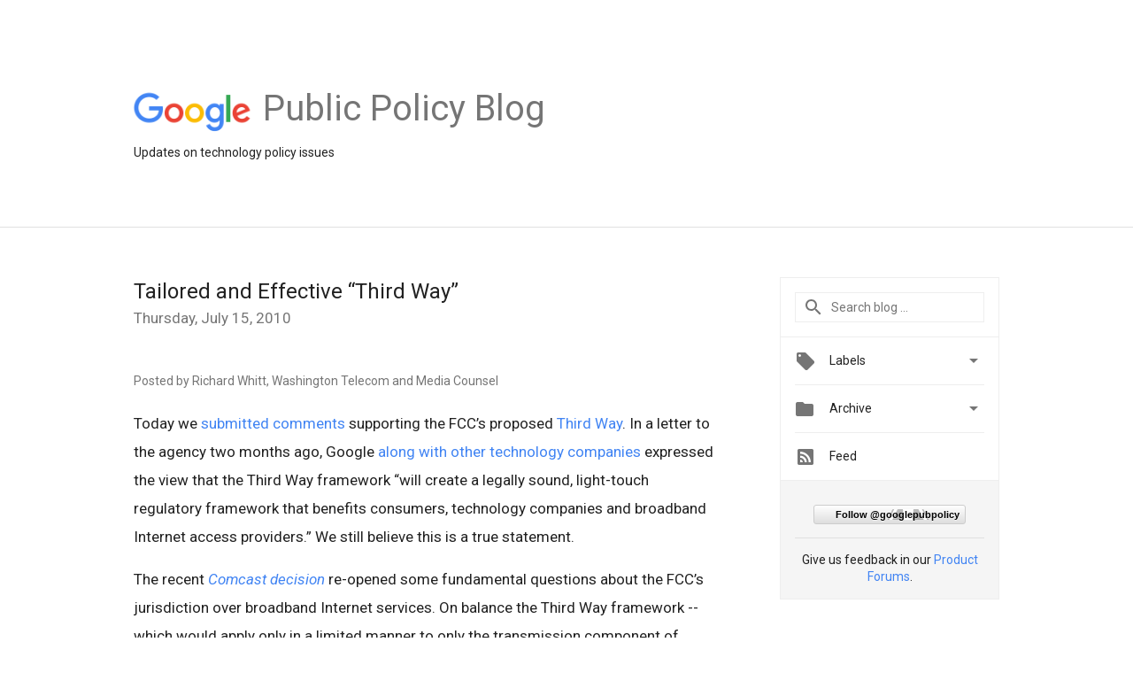

--- FILE ---
content_type: text/html; charset=UTF-8
request_url: https://publicpolicy.googleblog.com/2010/07/tailored-and-effective-third-way.html
body_size: 30816
content:
<!DOCTYPE html>
<html class='v2 detail-page' dir='ltr' itemscope='' itemtype='http://schema.org/Blog' lang='en' xmlns='http://www.w3.org/1999/xhtml' xmlns:b='http://www.google.com/2005/gml/b' xmlns:data='http://www.google.com/2005/gml/data' xmlns:expr='http://www.google.com/2005/gml/expr'>
<head>
<link href='https://www.blogger.com/static/v1/widgets/335934321-css_bundle_v2.css' rel='stylesheet' type='text/css'/>
<title>
Google Public Policy Blog: Tailored and Effective &#8220;Third Way&#8221;
</title>
<meta content='width=device-width, height=device-height, minimum-scale=1.0, initial-scale=1.0, user-scalable=0' name='viewport'/>
<meta content='IE=Edge' http-equiv='X-UA-Compatible'/>
<meta content='article' property='og:type'/>
<meta content='Tailored and Effective “Third Way”' property='og:title'/>
<meta content='https://blogger.googleusercontent.com/img/b/R29vZ2xl/AVvXsEiEmNhUrR4lzlb5D_W41nBxd4t4-jKzslg29ZN9bXhxCeSPfrNqTsKa3bxihFk5539fMrPAFDedzWZ2AlTx0aWLv7w7Z0MJ9VesU4LWCyPlDO8p_l7Hee3tZG5lHDnpwnGAF3YMBT5T4qj8/s1600/googlelogo_color_200x200.png' property='og:image'/>
<meta content='en_US' property='og:locale'/>
<meta content='https://publicpolicy.googleblog.com/2010/07/tailored-and-effective-third-way.html' property='og:url'/>
<meta content='Google Public Policy Blog' property='og:site_name'/>
<!-- Twitter Card properties -->
<meta content='Google Public Policy Blog' property='twitter:site'/>
<meta content='Tailored and Effective “Third Way”' property='twitter:title'/>
<meta content='summary' name='twitter:card'/>
<meta content='@googlepubpolicy' name='twitter:creator'/>
<link href='https://fonts.googleapis.com/css?family=Roboto:400italic,400,500,500italic,700,700italic' rel='stylesheet' type='text/css'/>
<link href='https://fonts.googleapis.com/icon?family=Material+Icons' rel='stylesheet'/>
<script src='https://ajax.googleapis.com/ajax/libs/jquery/1.11.3/jquery.min.js' type='text/javascript'></script>
<!-- End -->
<style id='page-skin-1' type='text/css'><!--
/*
<Group description="Header Color" selector="header">
<Variable name="header.background.color" description="Header Background"
type="color" default="#ffffff"/>
</Group>
*/
.header-outer {
border-bottom: 1px solid #e0e0e0;
background: #ffffff;
}
html, .Label h2, #sidebar .rss a, .BlogArchive h2, .FollowByEmail h2.title, .widget .post h2 {
font-family: Roboto, sans-serif;
}
.plusfollowers h2.title, .post h2.title, .widget h2.title {
font-family: Roboto, sans-serif;
}
.widget-item-control {
height: 100%;
}
.widget.Header, #header {
position: relative;
height: 100%;
width: 100%;
}
}
.widget.Header .header-logo1 {
float: left;
margin-right: 15px;
padding-right: 15px;
border-right: 1px solid #ddd;
}
.header-title h2 {
color: rgba(0,0,0,.54);
display: inline-block;
font-size: 40px;
font-family: Roboto, sans-serif;
font-weight: normal;
line-height: 48px;
vertical-align: top;
}
.header-inner {
background-repeat: no-repeat;
background-position: right 0px;
}
.post-author,
.byline-author {
font-size: 14px;
font-weight: normal;
color: #757575;
color: rgba(0,0,0,.54);
}
.post-content .img-border {
border: 1px solid rgb(235, 235, 235);
padding: 4px;
}
.header-title a {
text-decoration: none !important;
}
pre {
border: 1px solid #bbbbbb;
margin-top: 1em 0 0 0;
padding: 0.99em;
overflow-x: auto;
overflow-y: auto;
}
pre, code {
font-size: 9pt;
background-color: #fafafa;
line-height: 125%;
font-family: monospace;
}
pre, code {
color: #060;
font: 13px/1.54 "courier new",courier,monospace;
}
.header-left .header-logo1 {
width: 128px !important;
}
.header-desc {
line-height: 20px;
margin-top: 8px;
}
.fb-custom img, .twitter-custom img, .gplus-share img {
cursor: pointer;
opacity: 0.54;
}
.fb-custom img:hover, .twitter-custom img:hover, .gplus-share img:hover {
opacity: 0.87;
}
.fb-like {
width: 80px;
}
.post .share {
float: right;
}
#twitter-share{
border: #CCC solid 1px;
border-radius: 3px;
background-image: -webkit-linear-gradient(top,#ffffff,#dedede);
}
.twitter-follow {
background: url(//4.bp.blogspot.com/-8O7VcmcY32o/VSYkC2vUj7I/AAAAAAAAHeU/7mzo-JFgTgk/s1600/twitter-bird.png) no-repeat left center;
padding-left: 18px;
font: normal normal normal 11px/18px 'Helvetica Neue',Arial,sans-serif;
font-weight: bold;
text-shadow: 0 1px 0 rgba(255,255,255,.5);
cursor: pointer;
margin-bottom: 10px;
}
.twitter-fb {
padding-top: 2px;
}
.fb-follow-button  {
background: -webkit-linear-gradient(#4c69ba, #3b55a0);
background: -moz-linear-gradient(#4c69ba, #3b55a0);
background: linear-gradient(#4c69ba, #3b55a0);
border-radius: 2px;
height: 18px;
padding: 4px 0 0 3px;
width: 57px;
border: #4c69ba solid 1px;
}
.fb-follow-button a {
text-decoration: none !important;
text-shadow: 0 -1px 0 #354c8c;
text-align: center;
white-space: nowrap;
font-size: 11px;
color: white;
vertical-align: top;
}
.fb-follow-button a:visited {
color: white;
}
.fb-follow {
padding: 0px 5px 3px 0px;
width: 14px;
vertical-align: bottom;
}
.gplus-wrapper {
margin-top: 3px;
display: inline-block;
vertical-align: top;
}
.twitter-custom, .gplus-share {
margin-right: 12px;
}
.fb-follow-button{
margin: 10px auto;
}
/** CUSTOM CODE **/

--></style>
<style id='template-skin-1' type='text/css'><!--
.header-outer {
clear: both;
}
.header-inner {
margin: auto;
padding: 0px;
}
.footer-outer {
background: #f5f5f5;
clear: both;
margin: 0;
}
.footer-inner {
margin: auto;
padding: 0px;
}
.footer-inner-2 {
/* Account for right hand column elasticity. */
max-width: calc(100% - 248px);
}
.google-footer-outer {
clear: both;
}
.cols-wrapper, .google-footer-outer, .footer-inner, .header-inner {
max-width: 978px;
margin-left: auto;
margin-right: auto;
}
.cols-wrapper {
margin: auto;
clear: both;
margin-top: 60px;
margin-bottom: 60px;
overflow: hidden;
}
.col-main-wrapper {
float: left;
width: 100%;
}
.col-main {
margin-right: 278px;
max-width: 660px;
}
.col-right {
float: right;
width: 248px;
margin-left: -278px;
}
/* Tweaks for layout mode. */
body#layout .google-footer-outer {
display: none;
}
body#layout .header-outer, body#layout .footer-outer {
background: none;
}
body#layout .header-inner {
height: initial;
}
body#layout .cols-wrapper {
margin-top: initial;
margin-bottom: initial;
}
--></style>
<!-- start all head -->
<meta content='text/html; charset=UTF-8' http-equiv='Content-Type'/>
<meta content='blogger' name='generator'/>
<link href='https://publicpolicy.googleblog.com/favicon.ico' rel='icon' type='image/x-icon'/>
<link href='https://publicpolicy.googleblog.com/2010/07/tailored-and-effective-third-way.html' rel='canonical'/>
<link rel="alternate" type="application/atom+xml" title="Google Public Policy Blog - Atom" href="https://publicpolicy.googleblog.com/feeds/posts/default" />
<link rel="alternate" type="application/rss+xml" title="Google Public Policy Blog - RSS" href="https://publicpolicy.googleblog.com/feeds/posts/default?alt=rss" />
<link rel="service.post" type="application/atom+xml" title="Google Public Policy Blog - Atom" href="https://www.blogger.com/feeds/6479491108286515994/posts/default" />

<link rel="alternate" type="application/atom+xml" title="Google Public Policy Blog - Atom" href="https://publicpolicy.googleblog.com/feeds/1980644746087327588/comments/default" />
<!--Can't find substitution for tag [blog.ieCssRetrofitLinks]-->
<meta content='https://publicpolicy.googleblog.com/2010/07/tailored-and-effective-third-way.html' property='og:url'/>
<meta content='Tailored and Effective “Third Way”' property='og:title'/>
<meta content='Posted by Richard Whitt, Washington Telecom and Media Counsel     Today we submitted comments  supporting the FCC’s proposed Third Way . In ...' property='og:description'/>
<!-- end all head -->
<base target='_self'/>
<style>
      html {
        font-family: Roboto, sans-serif;
        -moz-osx-font-smoothing: grayscale;
        -webkit-font-smoothing: antialiased;
      }
      body {
        padding: 0;
        /* This ensures that the scroll bar is always present, which is needed */
        /* because content render happens after page load; otherwise the header */
        /* would "bounce" in-between states. */
        min-height: 150%;
      }
      h2 {
        font-size: 16px;
      }
      h1, h2, h3, h4, h5 {
        line-height: 2em;
      }
      html, h4, h5, h6 {
        font-size: 14px;
      }
      a, a:visited {
        color: #4184F3;
        text-decoration: none;
      }
      a:focus, a:hover, a:active {
        text-decoration: none;
      }
      .Header {
        margin-top: 15px;
      }
      .Header h1 {
        font-size: 32px;
        font-weight: 300;
        line-height: 32px;
        height: 42px;
      }
      .header-inner .Header .titlewrapper {
        padding: 0;
        margin-top: 30px;
      }
      .header-inner .Header .descriptionwrapper {
        padding: 0;
        margin: 0;
      }
      .cols-wrapper {
        margin-top: 56px;
      }
      .header-outer, .cols-wrapper, .footer-outer, .google-footer-outer {
        padding: 0 60px;
      }
      .header-inner {
        height: 256px;
        position: relative;
      }
      html, .header-inner a {
        color: #212121;
        color: rgba(0,0,0,.87);
      }
      .header-inner .google-logo {
        display: inline-block;
        background-size: contain;
        z-index: 1;
        height: 46px;
        overflow: hidden;
        margin-top: 4px;
        margin-right: 8px;
      }
      .header-left {
        position: absolute;
        top: 50%;
        -webkit-transform: translateY(-50%);
        transform: translateY(-50%);
        margin-top: 12px;
        width: 100%;
      }
      .google-logo {
        margin-left: -4px;
      }
      #google-footer {
        position: relative;
        font-size: 13px;
        list-style: none;
        text-align: right;
      }
      #google-footer a {
        color: #444;
      }
      #google-footer ul {
        margin: 0;
        padding: 0;
        height: 144px;
        line-height: 144px;
      }
      #google-footer ul li {
        display: inline;
      }
      #google-footer ul li:before {
        color: #999;
        content: "\00b7";
        font-weight: bold;
        margin: 5px;
      }
      #google-footer ul li:first-child:before {
        content: '';
      }
      #google-footer .google-logo-dark {
        left: 0;
        margin-top: -16px;
        position: absolute;
        top: 50%;
      }
      /** Sitemap links. **/
      .footer-inner-2 {
        font-size: 14px;
        padding-top: 42px;
        padding-bottom: 74px;
      }
      .footer-inner-2 .HTML h2 {
        color: #212121;
        color: rgba(0,0,0,.87);
        font-size: 14px;
        font-weight: 500;
        padding-left: 0;
        margin: 10px 0;
      }
      .footer-inner-2 .HTML ul {
        font-weight: normal;
        list-style: none;
        padding-left: 0;
      }
      .footer-inner-2 .HTML li {
        line-height: 24px;
        padding: 0;
      }
      .footer-inner-2 li a {
        color: rgba(65,132,243,.87);
      }
      /** Archive widget. **/
      .BlogArchive {
        font-size: 13px;
        font-weight: normal;
      }
      .BlogArchive .widget-content {
        display: none;
      }
      .BlogArchive h2, .Label h2 {
        color: #4184F3;
        text-decoration: none;
      }
      .BlogArchive .hierarchy li {
        display: inline-block;
      }
      /* Specificity needed here to override widget CSS defaults. */
      .BlogArchive #ArchiveList ul li, .BlogArchive #ArchiveList ul ul li {
        margin: 0;
        padding-left: 0;
        text-indent: 0;
      }
      .BlogArchive .intervalToggle {
        cursor: pointer;
      }
      .BlogArchive .expanded .intervalToggle .new-toggle {
        -ms-transform: rotate(180deg);
        transform: rotate(180deg);
      }
      .BlogArchive .new-toggle {
        float: right;
        padding-top: 3px;
        opacity: 0.87;
      }
      #ArchiveList {
        text-transform: uppercase;
      }
      #ArchiveList .expanded > ul:last-child {
        margin-bottom: 16px;
      }
      #ArchiveList .archivedate {
        width: 100%;
      }
      /* Months */
      .BlogArchive .items {
        max-width: 150px;
        margin-left: -4px;
      }
      .BlogArchive .expanded .items {
        margin-bottom: 10px;
        overflow: hidden;
      }
      .BlogArchive .items > ul {
        float: left;
        height: 32px;
      }
      .BlogArchive .items a {
        padding: 0 4px;
      }
      .Label {
        font-size: 13px;
        font-weight: normal;
      }
      .sidebar-icon {
        display: inline-block;
        width: 24px;
        height: 24px;
        vertical-align: middle;
        margin-right: 12px;
        margin-top: -1px
      }
      .Label a {
        margin-right: 4px;
      }
      .Label .widget-content {
        display: none;
      }
      .FollowByEmail {
        font-size: 13px;
        font-weight: normal;
      }
      .FollowByEmail h2 {
        background: url("[data-uri]");
        background-repeat: no-repeat;
        background-position: 0 50%;
        text-indent: 30px;
      }
      .FollowByEmail .widget-content {
        display: none;
      }
      .searchBox input {
        border: 1px solid #eee;
        color: #212121;
        color: rgba(0,0,0,.87);
        font-size: 14px;
        padding: 8px 8px 8px 40px;
        width: 164px;
        font-family: Roboto, sans-serif;
        background: url("https://www.gstatic.com/images/icons/material/system/1x/search_grey600_24dp.png") 8px center no-repeat;
      }
      .searchBox ::-webkit-input-placeholder { /* WebKit, Blink, Edge */
        color:    rgba(0,0,0,.54);
      }
      .searchBox :-moz-placeholder { /* Mozilla Firefox 4 to 18 */
        color:    #000;
        opacity:  0.54;
      }
      .searchBox ::-moz-placeholder { /* Mozilla Firefox 19+ */
        color:    #000;
        opacity:  0.54;
      }
      .searchBox :-ms-input-placeholder { /* Internet Explorer 10-11 */
        color:    #757575;
      }
      .widget-item-control {
        margin-top: 0px;
      }
      .section {
        margin: 0;
        padding: 0;
      }
      #sidebar-top {
        border: 1px solid #eee;
      }
      #sidebar-top > div {
        margin: 16px 0;
      }
      .widget ul {
        line-height: 1.6;
      }
      /*main post*/
      .post {
        margin-bottom:30px;
      }
      #main .post .title {
        margin: 0;
      }
      #main .post .title a {
        color: #212121;
        color: rgba(0,0,0,.87);
        font-weight: normal;
        font-size: 24px;
      }
      #main .post .title a:hover {
        text-decoration:none;
        color:#4184F3;
      }
      .message,  #main .post .post-header {
        margin: 0;
        padding: 0;
      }
      #main .post .post-header .caption, #main .post .post-header .labels-caption,  #main .post .post-footer .caption, #main .post .post-footer .labels-caption {
        color: #444;
        font-weight: 500;
      }
      #main .tr-caption-container td {
        text-align: left;
      }
      #main .post .tr-caption {
        color: #757575;
        color: rgba(0,0,0,.54);
        display: block;
        max-width: 560px;
        padding-bottom: 20px;
      }
      #main .post .tr-caption-container {
        line-height: 24px;
        margin: -1px 0 0 0 !important;
        padding: 4px 0;
        text-align: left;
      }
      #main .post .post-header .published{
        font-size:11px;
        font-weight:bold;
      }
      .post-header .publishdate {
        font-size: 17px;
        font-weight:normal;
        color: #757575;
        color: rgba(0,0,0,.54);
      }
      #main .post .post-footer{
        font-size:12px;
        padding-bottom: 21px;
      }
      .label-footer {
        margin-bottom: 12px;
        margin-top: 12px;
      }
      .comment-img {
        margin-right: 16px;
        opacity: 0.54;
        vertical-align: middle;
      }
      #main .post .post-header .published {
        margin-bottom: 40px;
        margin-top: -2px;
      }
      .post .post-content {
        color: #212121;
        color: rgba(0,0,0,.87);
        font-size: 17px;
        margin: 25px 0 36px 0;
        line-height: 32px;
      }
      .post-body .post-content ul, .post-body .post-content ol {
        margin: 16px 0;
        padding: 0 48px;
      }
      .post-summary {
        display: none;
      }
      /* Another old-style caption. */
      .post-content div i, .post-content div + i {
        font-size: 14px;
        font-style: normal;
        color: #757575;
        color: rgba(0,0,0,.54);
        display: block;
        line-height: 24px;
        margin-bottom: 16px;
        text-align: left;
      }
      /* Another old-style caption (with link) */
      .post-content a > i {
        color: #4184F3 !important;
      }
      /* Old-style captions for images. */
      .post-content .separator + div:not(.separator) {
        margin-top: -16px;
      }
      /* Capture section headers. */
      .post-content br + br + b, .post-content .space + .space + b, .post-content .separator + b {
        display: inline-block;
        margin-bottom: 8px;
        margin-top: 24px;
      }
      .post-content li {
        line-height: 32px;
      }
      /* Override all post images/videos to left align. */
      .post-content .separator, .post-content > div {
        text-align: left;
      }
      .post-content .separator > a, .post-content .separator > span {
        margin-left: 0 !important;
      }
      .post-content img {
        max-width: 100%;
        height: auto;
        width: auto;
      }
      .post-content .tr-caption-container img {
        margin-bottom: 12px;
      }
      .post-content iframe, .post-content embed {
        max-width: 100%;
      }
      .post-content .carousel-container {
        margin-bottom: 48px;
      }
      #main .post-content b {
        font-weight: 500;
      }
      /* These are the main paragraph spacing tweaks. */
      #main .post-content br {
        content: ' ';
        display: block;
        padding: 4px;
      }
      .post-content .space {
        display: block;
        height: 8px;
      }
      .post-content iframe + .space, .post-content iframe + br {
        padding: 0 !important;
      }
      #main .post .jump-link {
        margin-bottom:10px;
      }
      .post-content img, .post-content iframe {
        margin: 30px 0 20px 0;
      }
      .post-content > img:first-child, .post-content > iframe:first-child {
        margin-top: 0;
      }
      .col-right .section {
        padding: 0 16px;
      }
      #aside {
        background:#fff;
        border:1px solid #eee;
        border-top: 0;
      }
      #aside .widget {
        margin:0;
      }
      #aside .widget h2, #ArchiveList .toggle + a.post-count-link {
        color: #212121;
        color: rgba(0,0,0,.87);
        font-weight: 400 !important;
        margin: 0;
      }
      #ArchiveList .toggle {
        float: right;
      }
      #ArchiveList .toggle .material-icons {
        padding-top: 4px;
      }
      #sidebar .tab {
        cursor: pointer;
      }
      #sidebar .tab .arrow {
        display: inline-block;
        float: right;
      }
      #sidebar .tab .icon {
        display: inline-block;
        vertical-align: top;
        height: 24px;
        width: 24px;
        margin-right: 13px;
        margin-left: -1px;
        margin-top: 1px;
        color: #757575;
        color: rgba(0,0,0,.54);
      }
      #sidebar .widget-content > :first-child {
        padding-top: 8px;
      }
      #sidebar .active .tab .arrow {
        -ms-transform: rotate(180deg);
        transform: rotate(180deg);
      }
      #sidebar .arrow {
        color: #757575;
        color: rgba(0,0,0,.54);
      }
      #sidebar .widget h2 {
        font-size: 14px;
        line-height: 24px;
        display: inline-block;
      }
      #sidebar .widget .BlogArchive {
        padding-bottom: 8px;
      }
      #sidebar .widget {
        border-bottom: 1px solid #eee;
        box-shadow: 0px 1px 0 white;
        margin-bottom: 0;
        padding: 14px 0;
        min-height: 20px;
      }
      #sidebar .widget:last-child {
        border-bottom: none;
        box-shadow: none;
        margin-bottom: 0;
      }
      #sidebar ul {
        margin: 0;
        padding: 0;
      }
      #sidebar ul li {
        list-style:none;
        padding:0;
      }
      #sidebar ul li a {
        line-height: 32px;
      }
      #sidebar .archive {
        background-image: url("[data-uri]");
        height: 24px;
        line-height: 24px;
        padding-left: 30px;
      }
      #sidebar .labels {
        background-image: url("[data-uri]");
        height: 20px;
        line-height: 20px;
        padding-left: 30px;
      }
      #sidebar .rss a {
        background-image: url("[data-uri]");
      }
      #sidebar .subscription a {
        background-image: url("[data-uri]");
      }
      #sidebar-bottom {
        background: #f5f5f5;
        border-top:1px solid #eee;
      }
      #sidebar-bottom .widget {
        border-bottom: 1px solid #e0e0e0;
        padding: 15px 0;
        text-align: center;
      }
      #sidebar-bottom > div:last-child {
        border-bottom: 0;
      }
      #sidebar-bottom .text {
        line-height: 20px;
      }
      /* Home, forward, and backward pagination. */
      .blog-pager {
        border-top : 1px #e0e0e0 solid;
        padding-top: 10px;
        margin-top: 15px;
        text-align: right !important;
      }
      #blog-pager {
        margin-botom: 0;
        margin-top: -14px;
        padding: 16px 0 0 0;
      }
      #blog-pager a {
        display: inline-block;
      }
      .blog-pager i.disabled {
        opacity: 0.2 !important;
      }
      .blog-pager i {
        color: black;
        margin-left: 16px;
        opacity: 0.54;
      }
      .blog-pager i:hover, .blog-pager i:active {
        opacity: 0.87;
      }
      #blog-pager-older-link, #blog-pager-newer-link {
        float: none;
      }
      .gplus-profile {
        background-color: #fafafa;
        border: 1px solid #eee;
        overflow: hidden;
        width: 212px;
      }
      .gplus-profile-inner {
        margin-left: -1px;
        margin-top: -1px;
      }
      /* Sidebar follow buttons. */
      .followgooglewrapper {
        padding: 12px 0 0 0;
      }
      .loading {
        visibility: hidden;
      }
      .detail-page .post-footer .cmt_iframe_holder {
        padding-top: 40px !important;
      }
      /** Desktop **/
      @media (max-width: 900px) {
        .col-right {
          display: none;
        }
        .col-main {
          margin-right: 0;
          min-width: initial;
        }
        .footer-outer {
          display: none;
        }
        .cols-wrapper {
          min-width: initial;
        }
        .google-footer-outer {
          background-color: #f5f5f5;
        }
      }
      /** Tablet **/
      @media (max-width: 712px) {
        .header-outer, .cols-wrapper, .footer-outer, .google-footer-outer {
          padding: 0 40px;
        }
      }
      /* An extra breakpoint accommodating for long blog titles. */
      @media (max-width: 600px) {
        .header-left {
          height: 100%;
          top: inherit;
          margin-top: 0;
          -webkit-transform: initial;
          transform: initial;
        }
        .header-title {
          margin-top: 18px;
        }
        .header-inner .google-logo {
          height: 40px;
          margin-top: 3px;
        }
        .header-inner .google-logo img {
          height: 42px;
        }
        .header-title h2 {
          font-size: 32px;
          line-height: 40px;
        }
        .header-desc {
          bottom: 24px;
          position: absolute;
        }
      }
      /** Mobile/small desktop window; also landscape. **/
      @media (max-width: 480px), (max-height: 480px) {
        .header-outer, .cols-wrapper, .footer-outer, .google-footer-outer {
          padding: 0 16px;
        }
        .cols-wrapper {
          margin-top: 0;
        }
        .post-header .publishdate, .post .post-content {
          font-size: 16px;
        }
        .post .post-content {
          line-height: 28px;
          margin-bottom: 30px;
        }
        .post {
          margin-top: 30px;
        }
        .byline-author {
          display: block;
          font-size: 12px;
          line-height: 24px;
          margin-top: 6px;
        }
        #main .post .title a {
          font-weight: 500;
          color: #4c4c4c;
          color: rgba(0,0,0,.70);
        }
        #main .post .post-header {
          padding-bottom: 12px;
        }
        #main .post .post-header .published {
          margin-bottom: -8px;
          margin-top: 3px;
        }
        .post .read-more {
          display: block;
          margin-top: 14px;
        }
        .post .tr-caption {
          font-size: 12px;
        }
        #main .post .title a {
          font-size: 20px;
          line-height: 30px;
        }
        .post-content iframe {
          /* iframe won't keep aspect ratio when scaled down. */
          max-height: 240px;
        }
        .post-content .separator img, .post-content .tr-caption-container img, .post-content iframe {
          margin-left: -16px;
          max-width: inherit;
          width: calc(100% + 32px);
        }
        .post-content table, .post-content td {
          width: 100%;
        }
        #blog-pager {
          margin: 0;
          padding: 16px 0;
        }
        /** List page tweaks. **/
        .list-page .post-original {
          display: none;
        }
        .list-page .post-summary {
          display: block;
        }
        .list-page .comment-container {
          display: none;
        } 
        .list-page #blog-pager {
          padding-top: 0;
          border: 0;
          margin-top: -8px;
        }
        .list-page .label-footer {
          display: none;
        }
        .list-page #main .post .post-footer {
          border-bottom: 1px solid #eee;
          margin: -16px 0 0 0;
          padding: 0 0 20px 0;
        }
        .list-page .post .share {
          display: none;
        }
        /** Detail page tweaks. **/
        .detail-page .post-footer .cmt_iframe_holder {
          padding-top: 32px !important;
        }
        .detail-page .label-footer {
          margin-bottom: 0;
        }
        .detail-page #main .post .post-footer {
          padding-bottom: 0;
        }
        .detail-page #comments {
          display: none;
        }
      }
      [data-about-pullquote], [data-is-preview], [data-about-syndication] {
        display: none;
      }
    </style>
<noscript>
<style>
        .loading { visibility: visible }</style>
</noscript>
<script type='text/javascript'>
        (function(i,s,o,g,r,a,m){i['GoogleAnalyticsObject']=r;i[r]=i[r]||function(){
        (i[r].q=i[r].q||[]).push(arguments)},i[r].l=1*new Date();a=s.createElement(o),
        m=s.getElementsByTagName(o)[0];a.async=1;a.src=g;m.parentNode.insertBefore(a,m)
        })(window,document,'script','https://www.google-analytics.com/analytics.js','ga');
        ga('create', 'UA-961555-19', 'auto', 'blogger');
        ga('blogger.send', 'pageview');
      </script>
<link href='https://www.blogger.com/dyn-css/authorization.css?targetBlogID=6479491108286515994&amp;zx=5c46871e-6aa5-4795-9a5d-e0058a398134' media='none' onload='if(media!=&#39;all&#39;)media=&#39;all&#39;' rel='stylesheet'/><noscript><link href='https://www.blogger.com/dyn-css/authorization.css?targetBlogID=6479491108286515994&amp;zx=5c46871e-6aa5-4795-9a5d-e0058a398134' rel='stylesheet'/></noscript>
<meta name='google-adsense-platform-account' content='ca-host-pub-1556223355139109'/>
<meta name='google-adsense-platform-domain' content='blogspot.com'/>

</head>
<body>
<script type='text/javascript'>
      //<![CDATA[
      var axel = Math.random() + "";
      var a = axel * 10000000000000;
      document.write('<iframe src="https://2542116.fls.doubleclick.net/activityi;src=2542116;type=gblog;cat=googl0;ord=ord=' + a + '?" width="1" height="1" frameborder="0" style="display:none"></iframe>');
      //]]>
    </script>
<noscript>
<img alt='' height='1' src='https://ad.doubleclick.net/ddm/activity/src=2542116;type=gblog;cat=googl0;ord=1?' width='1'/>
</noscript>
<!-- Header -->
<div class='header-outer'>
<div class='header-inner'>
<div class='section' id='header'><div class='widget Header' data-version='1' id='Header1'>
<div class='header-left'>
<div class='header-title'>
<a class='google-logo' href='https://publicpolicy.googleblog.com/'>
<img height='50' src='https://www.gstatic.com/images/branding/googlelogo/2x/googlelogo_color_150x54dp.png'/>
</a>
<a href='/.'>
<h2>
            Public Policy Blog
          </h2>
</a>
</div>
<div class='header-desc'>
Updates on technology policy issues
</div>
</div>
</div></div>
</div>
</div>
<!-- all content wrapper start -->
<div class='cols-wrapper loading'>
<div class='col-main-wrapper'>
<div class='col-main'>
<div class='section' id='main'><div class='widget Blog' data-version='1' id='Blog1'>
<div class='post' data-id='1980644746087327588' itemscope='' itemtype='http://schema.org/BlogPosting'>
<h2 class='title' itemprop='name'>
<a href='https://publicpolicy.googleblog.com/2010/07/tailored-and-effective-third-way.html' itemprop='url' title='Tailored and Effective “Third Way”'>
Tailored and Effective &#8220;Third Way&#8221;
</a>
</h2>
<div class='post-header'>
<div class='published'>
<span class='publishdate' itemprop='datePublished'>
Thursday, July 15, 2010
</span>
</div>
</div>
<div class='post-body'>
<div class='post-content' itemprop='articleBody'>
<script type='text/template'>
                          <span class="byline-author">Posted by Richard Whitt, Washington Telecom and Media Counsel</span>  <br />
<br />
Today we <a href="http://www.scribd.com/doc/34400479/07-15-10-Google-Comments-on-Framework-for-Broadband-Internet-Service-NOI-FINAL">submitted comments</a> supporting the FCC&#8217;s proposed <a href="http://hraunfoss.fcc.gov/edocs_public/attachmatch/DOC-297944A1.pdf">Third Way</a>. In a letter to the agency two months ago, Google <a href="http://openinternetcoalition.org/index.cfm?objectID=6ED84399-1D09-317F-BB0E456CEDE56F71">along with other technology companies</a> expressed the view that the Third Way framework &#8220;will create a legally sound, light-touch regulatory framework that benefits consumers, technology companies and broadband Internet access providers.&#8221;  We still believe this is a true statement.<br />
<br />
The recent <i><a href="http://pacer.cadc.uscourts.gov/common/opinions/201004/08-1291-1238302.pdf">Comcast decision</a></i> re-opened some fundamental questions about the FCC&#8217;s jurisdiction over broadband Internet services.  On balance the Third Way framework -- which would apply only in a limited manner to only the transmission component of broadband Internet service -- presents a predictable, effective, and tailored approach.
<span itemprop='author' itemscope='itemscope' itemtype='http://schema.org/Person'>
  <meta content='https://plus.google.com/116899029375914044550' itemprop='url'/>
</span>
                        </script>
<noscript>
<span class="byline-author">Posted by Richard Whitt, Washington Telecom and Media Counsel</span>  <br />
<br />
Today we <a href="http://www.scribd.com/doc/34400479/07-15-10-Google-Comments-on-Framework-for-Broadband-Internet-Service-NOI-FINAL">submitted comments</a> supporting the FCC&#8217;s proposed <a href="http://hraunfoss.fcc.gov/edocs_public/attachmatch/DOC-297944A1.pdf">Third Way</a>. In a letter to the agency two months ago, Google <a href="http://openinternetcoalition.org/index.cfm?objectID=6ED84399-1D09-317F-BB0E456CEDE56F71">along with other technology companies</a> expressed the view that the Third Way framework &#8220;will create a legally sound, light-touch regulatory framework that benefits consumers, technology companies and broadband Internet access providers.&#8221;  We still believe this is a true statement.<br />
<br />
The recent <i><a href="http://pacer.cadc.uscourts.gov/common/opinions/201004/08-1291-1238302.pdf">Comcast decision</a></i> re-opened some fundamental questions about the FCC&#8217;s jurisdiction over broadband Internet services.  On balance the Third Way framework -- which would apply only in a limited manner to only the transmission component of broadband Internet service -- presents a predictable, effective, and tailored approach.
<span itemprop='author' itemscope='itemscope' itemtype='http://schema.org/Person'>
<meta content='https://plus.google.com/116899029375914044550' itemprop='url'/>
</span>
</noscript>
</div>
</div>
<div class='share'>
<span class='gplus-share social-wrapper' data-href='https://plus.google.com/share?url=https://publicpolicy.googleblog.com/2010/07/tailored-and-effective-third-way.html'>
<img alt='Share on Google+' height='24' src='https://www.gstatic.com/images/branding/google_plus/2x/ic_w_post_gplus_black_24dp.png' width='24'/>
</span>
<span class='twitter-custom social-wrapper' data-href='http://twitter.com/share?text=Google Public Policy Blog:Tailored and Effective “Third Way”&url=https://publicpolicy.googleblog.com/2010/07/tailored-and-effective-third-way.html&via=googlepubpolicy'>
<img alt='Share on Twitter' height='24' src='https://www.gstatic.com/images/icons/material/system/2x/post_twitter_black_24dp.png' width='24'/>
</span>
<span class='fb-custom social-wrapper' data-href='https://www.facebook.com/sharer.php?u=https://publicpolicy.googleblog.com/2010/07/tailored-and-effective-third-way.html'>
<img alt='Share on Facebook' height='24' src='https://www.gstatic.com/images/icons/material/system/2x/post_facebook_black_24dp.png' width='24'/>
</span>
</div>
<div class='post-footer'>
<div class='cmt_iframe_holder' data-href='https://publicpolicy.googleblog.com/2010/07/tailored-and-effective-third-way.html' data-viewtype='FILTERED_POSTMOD'></div>
<a href='https://plus.google.com/112374322230920073195' rel='author' style='display:none;'>
                        Google
                      </a>
<div class='label-footer'>
<span class='labels-caption'>
Labels:
</span>
<span class='labels'>
<a class='label' href='https://publicpolicy.googleblog.com/search/label/Net%20Neutrality' rel='tag'>
Net Neutrality
</a>

                                ,
                              
<a class='label' href='https://publicpolicy.googleblog.com/search/label/Public%20Policy%20Blog' rel='tag'>
Public Policy Blog
</a>
</span>
</div>
</div>
<div class='comments' id='comments'>
<a name='comments'></a>
<h4>
19 comments
                    :
                  </h4>
<div class='comments-content'>
<script async='async' src='' type='text/javascript'></script>
<script type='text/javascript'>
                  (function() {
                    var items = null;
                    var msgs = null;
                    var config = {};
                    // <![CDATA[
                    var cursor = null;
                    if (items && items.length > 0) {
                      cursor = parseInt(items[items.length - 1].timestamp) + 1;
                    }
                    var bodyFromEntry = function(entry) {
                      if (entry.gd$extendedProperty) {
                        for (var k in entry.gd$extendedProperty) {
                          if (entry.gd$extendedProperty[k].name == 'blogger.contentRemoved') {
                            return '<span class="deleted-comment">' + entry.content.$t + '</span>';
                          }
                        }
                      }
                      return entry.content.$t;
                    }
                    var parse = function(data) {
                      cursor = null;
                      var comments = [];
                      if (data && data.feed && data.feed.entry) {
                        for (var i = 0, entry; entry = data.feed.entry[i]; i++) {
                          var comment = {};
                          // comment ID, parsed out of the original id format
                          var id = /blog-(\d+).post-(\d+)/.exec(entry.id.$t);
                          comment.id = id ? id[2] : null;
                          comment.body = bodyFromEntry(entry);
                          comment.timestamp = Date.parse(entry.published.$t) + '';
                          if (entry.author && entry.author.constructor === Array) {
                            var auth = entry.author[0];
                            if (auth) {
                              comment.author = {
                                name: (auth.name ? auth.name.$t : undefined),
                                profileUrl: (auth.uri ? auth.uri.$t : undefined),
                                avatarUrl: (auth.gd$image ? auth.gd$image.src : undefined)
                              };
                            }
                          }
                          if (entry.link) {
                            if (entry.link[2]) {
                              comment.link = comment.permalink = entry.link[2].href;
                            }
                            if (entry.link[3]) {
                              var pid = /.*comments\/default\/(\d+)\?.*/.exec(entry.link[3].href);
                              if (pid && pid[1]) {
                                comment.parentId = pid[1];
                              }
                            }
                          }
                          comment.deleteclass = 'item-control blog-admin';
                          if (entry.gd$extendedProperty) {
                            for (var k in entry.gd$extendedProperty) {
                              if (entry.gd$extendedProperty[k].name == 'blogger.itemClass') {
                                comment.deleteclass += ' ' + entry.gd$extendedProperty[k].value;
                              } else if (entry.gd$extendedProperty[k].name == 'blogger.displayTime') {
                                comment.displayTime = entry.gd$extendedProperty[k].value;
                              }
                            }
                          }
                          comments.push(comment);
                        }
                      }
                      return comments;
                    };
                    var paginator = function(callback) {
                      if (hasMore()) {
                        var url = config.feed + '?alt=json&v=2&orderby=published&reverse=false&max-results=50';
                        if (cursor) {
                          url += '&published-min=' + new Date(cursor).toISOString();
                        }
                        window.bloggercomments = function(data) {
                          var parsed = parse(data);
                          cursor = parsed.length < 50 ? null
                          : parseInt(parsed[parsed.length - 1].timestamp) + 1
                          callback(parsed);
                          window.bloggercomments = null;
                        }
                        url += '&callback=bloggercomments';
                        var script = document.createElement('script');
                        script.type = 'text/javascript';
                        script.src = url;
                        document.getElementsByTagName('head')[0].appendChild(script);
                      }
                    };
                    var hasMore = function() {
                      return !!cursor;
                    };
                    var getMeta = function(key, comment) {
                      if ('iswriter' == key) {
                        var matches = !!comment.author
                        && comment.author.name == config.authorName
                        && comment.author.profileUrl == config.authorUrl;
                        return matches ? 'true' : '';
                      } else if ('deletelink' == key) {
                        return config.baseUri + '/delete-comment.g?blogID='
                        + config.blogId + '&postID=' + comment.id;
                      } else if ('deleteclass' == key) {
                        return comment.deleteclass;
                      }
                      return '';
                    };
                    var replybox = null;
                    var replyUrlParts = null;
                    var replyParent = undefined;
                    var onReply = function(commentId, domId) {
                      if (replybox == null) {
                        // lazily cache replybox, and adjust to suit this style:
                        replybox = document.getElementById('comment-editor');
                        if (replybox != null) {
                          replybox.height = '250px';
                          replybox.style.display = 'block';
                          replyUrlParts = replybox.src.split('#');
                        }
                      }
                      if (replybox && (commentId !== replyParent)) {
                        document.getElementById(domId).insertBefore(replybox, null);
                        replybox.src = replyUrlParts[0]
                        + (commentId ? '&parentID=' + commentId : '')
                        + '#' + replyUrlParts[1];
                        replyParent = commentId;
                      }
                    };
                    var hash = (window.location.hash || '#').substring(1);
                    var startThread, targetComment;
                    if (/^comment-form_/.test(hash)) {
                      startThread = hash.substring('comment-form_'.length);
                    } else if (/^c[0-9]+$/.test(hash)) {
                      targetComment = hash.substring(1);
                    }
                    // Configure commenting API:
                    var configJso = {
                      'maxDepth': config.maxThreadDepth
                    };
                    var provider = {
                      'id': config.postId,
                      'data': items,
                      'loadNext': paginator,
                      'hasMore': hasMore,
                      'getMeta': getMeta,
                      'onReply': onReply,
                      'rendered': true,
                      'initComment': targetComment,
                      'initReplyThread': startThread,
                      'config': configJso,
                      'messages': msgs
                    };
                    var render = function() {
                      if (window.goog && window.goog.comments) {
                        var holder = document.getElementById('comment-holder');
                        window.goog.comments.render(holder, provider);
                      }
                    };
                    // render now, or queue to render when library loads:
                    if (window.goog && window.goog.comments) {
                      render();
                    } else {
                      window.goog = window.goog || {};
                      window.goog.comments = window.goog.comments || {};
                      window.goog.comments.loadQueue = window.goog.comments.loadQueue || [];
                      window.goog.comments.loadQueue.push(render);
                    }
                  })();
                  // ]]>
                </script>
<div id='comment-holder'>
<div class="comment-thread toplevel-thread"><ol id="top-ra"><li class="comment" id="c6777526326464861579"><div class="avatar-image-container"><img src="" alt=""/></div><div class="comment-block"><div class="comment-header"><cite class="user"><a href="https://www.blogger.com/profile/01958220551907299683" rel="nofollow">Michael</a></cite><span class="icon user "></span><span class="datetime secondary-text"><a rel="nofollow" href="https://publicpolicy.googleblog.com/2010/07/tailored-and-effective-third-way.html?showComment=1281016203345#c6777526326464861579">August 5, 2010 at 9:50&#8239;AM</a></span></div><p class="comment-content">Dear Google - I would like it if you could please clarify your position on net neutrality in light of your pending discussions with Verizon and others, as reported in today&#39;s NY Times:<br><br> Google and Verizon Near Deal on Pay Tiers for Web<br>By EDWARD WYATT<br>Published: August 4, 2010<br><br> <br>WASHINGTON &#8212; Google and Verizon, two leading players in Internet service and content, are nearing an agreement that could allow Verizon to speed some online content to Internet users more quickly if the content&#8217;s creators are willing to pay for the privilege....Such an agreement could overthrow a once-sacred tenet of Internet policy known as net neutrality, in which no form of content is favored over another. In its place, consumers could soon see a new, tiered system, which, like cable television, imposes higher costs for premium levels of service.&quot;<br><br>This last paragraph I find especially troubling.  Care to explain and/or clarify please?</p><span class="comment-actions secondary-text"><a class="comment-reply" target="_self" data-comment-id="6777526326464861579">Reply</a><span class="item-control blog-admin blog-admin pid-565451093"><a target="_self" href="https://www.blogger.com/comment/delete/6479491108286515994/6777526326464861579">Delete</a></span></span></div><div class="comment-replies"><div id="c6777526326464861579-rt" class="comment-thread inline-thread hidden"><span class="thread-toggle thread-expanded"><span class="thread-arrow"></span><span class="thread-count"><a target="_self">Replies</a></span></span><ol id="c6777526326464861579-ra" class="thread-chrome thread-expanded"><div></div><div id="c6777526326464861579-continue" class="continue"><a class="comment-reply" target="_self" data-comment-id="6777526326464861579">Reply</a></div></ol></div></div><div class="comment-replybox-single" id="c6777526326464861579-ce"></div></li><li class="comment" id="c2805955568037149215"><div class="avatar-image-container"><img src="" alt=""/></div><div class="comment-block"><div class="comment-header"><cite class="user"><a href="https://www.blogger.com/profile/04964789215690008483" rel="nofollow">Unknown</a></cite><span class="icon user "></span><span class="datetime secondary-text"><a rel="nofollow" href="https://publicpolicy.googleblog.com/2010/07/tailored-and-effective-third-way.html?showComment=1281020030393#c2805955568037149215">August 5, 2010 at 10:53&#8239;AM</a></span></div><p class="comment-content">Dear Google: <br><br>I notice in today&#39;s NYT ( http://www.nytimes.com/2010/08/05/technology/05secret.html? ) that Google and Verizon are teaming up for what *sounds* like an exercise in non-network-neutrality.<br><br>Would you please explain this? Google has been such a strong advocate for net-neutrality, that I can&#39;t help but think I&#39;m misunderstanding something. A clear public statement on this matter would be very welcome.<br><br>Thanks! <br>Ken</p><span class="comment-actions secondary-text"><a class="comment-reply" target="_self" data-comment-id="2805955568037149215">Reply</a><span class="item-control blog-admin blog-admin pid-348308355"><a target="_self" href="https://www.blogger.com/comment/delete/6479491108286515994/2805955568037149215">Delete</a></span></span></div><div class="comment-replies"><div id="c2805955568037149215-rt" class="comment-thread inline-thread hidden"><span class="thread-toggle thread-expanded"><span class="thread-arrow"></span><span class="thread-count"><a target="_self">Replies</a></span></span><ol id="c2805955568037149215-ra" class="thread-chrome thread-expanded"><div></div><div id="c2805955568037149215-continue" class="continue"><a class="comment-reply" target="_self" data-comment-id="2805955568037149215">Reply</a></div></ol></div></div><div class="comment-replybox-single" id="c2805955568037149215-ce"></div></li><li class="comment" id="c5267813721006485719"><div class="avatar-image-container"><img src="" alt=""/></div><div class="comment-block"><div class="comment-header"><cite class="user"><a href="https://www.blogger.com/profile/04964789215690008483" rel="nofollow">Unknown</a></cite><span class="icon user "></span><span class="datetime secondary-text"><a rel="nofollow" href="https://publicpolicy.googleblog.com/2010/07/tailored-and-effective-third-way.html?showComment=1281020108793#c5267813721006485719">August 5, 2010 at 10:55&#8239;AM</a></span></div><p class="comment-content">Dear Google: <br><br>I notice in today&#39;s NYT ( http://www.nytimes.com/2010/08/05/technology/05secret.html? ) that Google and Verizon are teaming up for what *sounds* like an exercise in non-network-neutrality.<br><br>Would you please explain this? Google has been such a strong advocate for net-neutrality, that I can&#39;t help but think I&#39;m misunderstanding something. A clear public statement on this matter would be very welcome.<br><br>Thanks! <br>Ken</p><span class="comment-actions secondary-text"><a class="comment-reply" target="_self" data-comment-id="5267813721006485719">Reply</a><span class="item-control blog-admin blog-admin pid-348308355"><a target="_self" href="https://www.blogger.com/comment/delete/6479491108286515994/5267813721006485719">Delete</a></span></span></div><div class="comment-replies"><div id="c5267813721006485719-rt" class="comment-thread inline-thread hidden"><span class="thread-toggle thread-expanded"><span class="thread-arrow"></span><span class="thread-count"><a target="_self">Replies</a></span></span><ol id="c5267813721006485719-ra" class="thread-chrome thread-expanded"><div></div><div id="c5267813721006485719-continue" class="continue"><a class="comment-reply" target="_self" data-comment-id="5267813721006485719">Reply</a></div></ol></div></div><div class="comment-replybox-single" id="c5267813721006485719-ce"></div></li><li class="comment" id="c8349823518296765360"><div class="avatar-image-container"><img src="" alt=""/></div><div class="comment-block"><div class="comment-header"><cite class="user"><a href="https://www.blogger.com/profile/00668030556567969064" rel="nofollow">Zach</a></cite><span class="icon user "></span><span class="datetime secondary-text"><a rel="nofollow" href="https://publicpolicy.googleblog.com/2010/07/tailored-and-effective-third-way.html?showComment=1281020772284#c8349823518296765360">August 5, 2010 at 11:06&#8239;AM</a></span></div><p class="comment-content">What&#39;s the deal with abandoning net neutrality in favor of deals with Verizon... WTF Google, I&#39;ve always backed Google because of the don&#39;t be evil mantra. Never again, ever.</p><span class="comment-actions secondary-text"><a class="comment-reply" target="_self" data-comment-id="8349823518296765360">Reply</a><span class="item-control blog-admin blog-admin pid-267483318"><a target="_self" href="https://www.blogger.com/comment/delete/6479491108286515994/8349823518296765360">Delete</a></span></span></div><div class="comment-replies"><div id="c8349823518296765360-rt" class="comment-thread inline-thread hidden"><span class="thread-toggle thread-expanded"><span class="thread-arrow"></span><span class="thread-count"><a target="_self">Replies</a></span></span><ol id="c8349823518296765360-ra" class="thread-chrome thread-expanded"><div></div><div id="c8349823518296765360-continue" class="continue"><a class="comment-reply" target="_self" data-comment-id="8349823518296765360">Reply</a></div></ol></div></div><div class="comment-replybox-single" id="c8349823518296765360-ce"></div></li><li class="comment" id="c6752683925230402859"><div class="avatar-image-container"><img src="" alt=""/></div><div class="comment-block"><div class="comment-header"><cite class="user"><a href="https://www.blogger.com/profile/05074987312528347387" rel="nofollow">Unknown</a></cite><span class="icon user "></span><span class="datetime secondary-text"><a rel="nofollow" href="https://publicpolicy.googleblog.com/2010/07/tailored-and-effective-third-way.html?showComment=1281027673012#c6752683925230402859">August 5, 2010 at 1:01&#8239;PM</a></span></div><p class="comment-content">Is it true you are striking a deal with Verizon to win favored status on their network? Eric Schmidt confirmed discussions with telcos. This is disappointing. Whatever happened to &#39;Do no Evil&#39;?</p><span class="comment-actions secondary-text"><a class="comment-reply" target="_self" data-comment-id="6752683925230402859">Reply</a><span class="item-control blog-admin blog-admin pid-1886384455"><a target="_self" href="https://www.blogger.com/comment/delete/6479491108286515994/6752683925230402859">Delete</a></span></span></div><div class="comment-replies"><div id="c6752683925230402859-rt" class="comment-thread inline-thread hidden"><span class="thread-toggle thread-expanded"><span class="thread-arrow"></span><span class="thread-count"><a target="_self">Replies</a></span></span><ol id="c6752683925230402859-ra" class="thread-chrome thread-expanded"><div></div><div id="c6752683925230402859-continue" class="continue"><a class="comment-reply" target="_self" data-comment-id="6752683925230402859">Reply</a></div></ol></div></div><div class="comment-replybox-single" id="c6752683925230402859-ce"></div></li><li class="comment" id="c1029145016371642001"><div class="avatar-image-container"><img src="" alt=""/></div><div class="comment-block"><div class="comment-header"><cite class="user"><a href="https://www.blogger.com/profile/05350393860972888155" rel="nofollow">Merle</a></cite><span class="icon user "></span><span class="datetime secondary-text"><a rel="nofollow" href="https://publicpolicy.googleblog.com/2010/07/tailored-and-effective-third-way.html?showComment=1281034968498#c1029145016371642001">August 5, 2010 at 3:02&#8239;PM</a></span></div><p class="comment-content">Hey, Google, do you remember this? http://www.google.com/help/netneutrality_letter.html<br><br>Whatever happened to the championship of Net Neutrality?<br><br>What happened to &quot;don&#39;t be evil&quot;?</p><span class="comment-actions secondary-text"><a class="comment-reply" target="_self" data-comment-id="1029145016371642001">Reply</a><span class="item-control blog-admin blog-admin pid-1703656416"><a target="_self" href="https://www.blogger.com/comment/delete/6479491108286515994/1029145016371642001">Delete</a></span></span></div><div class="comment-replies"><div id="c1029145016371642001-rt" class="comment-thread inline-thread hidden"><span class="thread-toggle thread-expanded"><span class="thread-arrow"></span><span class="thread-count"><a target="_self">Replies</a></span></span><ol id="c1029145016371642001-ra" class="thread-chrome thread-expanded"><div></div><div id="c1029145016371642001-continue" class="continue"><a class="comment-reply" target="_self" data-comment-id="1029145016371642001">Reply</a></div></ol></div></div><div class="comment-replybox-single" id="c1029145016371642001-ce"></div></li><li class="comment" id="c4319443370807045622"><div class="avatar-image-container"><img src="" alt=""/></div><div class="comment-block"><div class="comment-header"><cite class="user"><a href="https://www.blogger.com/profile/00760688436097882528" rel="nofollow">Thelius</a></cite><span class="icon user "></span><span class="datetime secondary-text"><a rel="nofollow" href="https://publicpolicy.googleblog.com/2010/07/tailored-and-effective-third-way.html?showComment=1281044257892#c4319443370807045622">August 5, 2010 at 5:37&#8239;PM</a></span></div><p class="comment-content">I am curious if this new &quot;third way&quot; is a backroom deal with Verizon to receive preferential access for money as the New York Times has reported today http://www.nytimes.com/2010/08/05/technology/05secret.html?_r=1.  A clarification on your policy would seem to be in order as this seems contrary to your well documented past positions on the subject.</p><span class="comment-actions secondary-text"><a class="comment-reply" target="_self" data-comment-id="4319443370807045622">Reply</a><span class="item-control blog-admin blog-admin pid-2136547959"><a target="_self" href="https://www.blogger.com/comment/delete/6479491108286515994/4319443370807045622">Delete</a></span></span></div><div class="comment-replies"><div id="c4319443370807045622-rt" class="comment-thread inline-thread hidden"><span class="thread-toggle thread-expanded"><span class="thread-arrow"></span><span class="thread-count"><a target="_self">Replies</a></span></span><ol id="c4319443370807045622-ra" class="thread-chrome thread-expanded"><div></div><div id="c4319443370807045622-continue" class="continue"><a class="comment-reply" target="_self" data-comment-id="4319443370807045622">Reply</a></div></ol></div></div><div class="comment-replybox-single" id="c4319443370807045622-ce"></div></li><li class="comment" id="c2898735332187727559"><div class="avatar-image-container"><img src="" alt=""/></div><div class="comment-block"><div class="comment-header"><cite class="user"><a href="https://www.blogger.com/profile/07219589032417427881" rel="nofollow">Head Honcho</a></cite><span class="icon user "></span><span class="datetime secondary-text"><a rel="nofollow" href="https://publicpolicy.googleblog.com/2010/07/tailored-and-effective-third-way.html?showComment=1281045725682#c2898735332187727559">August 5, 2010 at 6:02&#8239;PM</a></span></div><p class="comment-content">Wow, what a load of horseshit you are slinging. googles days are number my friend, if this is what you&#39;re trying to push...<br><br>From &quot;do no evil&quot; to &quot;can&#39;t beat&#39;em, join&#39;em&quot;<br><br>Sad days ahead people</p><span class="comment-actions secondary-text"><a class="comment-reply" target="_self" data-comment-id="2898735332187727559">Reply</a><span class="item-control blog-admin blog-admin pid-69190707"><a target="_self" href="https://www.blogger.com/comment/delete/6479491108286515994/2898735332187727559">Delete</a></span></span></div><div class="comment-replies"><div id="c2898735332187727559-rt" class="comment-thread inline-thread hidden"><span class="thread-toggle thread-expanded"><span class="thread-arrow"></span><span class="thread-count"><a target="_self">Replies</a></span></span><ol id="c2898735332187727559-ra" class="thread-chrome thread-expanded"><div></div><div id="c2898735332187727559-continue" class="continue"><a class="comment-reply" target="_self" data-comment-id="2898735332187727559">Reply</a></div></ol></div></div><div class="comment-replybox-single" id="c2898735332187727559-ce"></div></li><li class="comment" id="c5980978213614398414"><div class="avatar-image-container"><img src="" alt=""/></div><div class="comment-block"><div class="comment-header"><cite class="user"><a href="https://www.blogger.com/profile/05115135019060268668" rel="nofollow">Unknown</a></cite><span class="icon user "></span><span class="datetime secondary-text"><a rel="nofollow" href="https://publicpolicy.googleblog.com/2010/07/tailored-and-effective-third-way.html?showComment=1281056060856#c5980978213614398414">August 5, 2010 at 8:54&#8239;PM</a></span></div><p class="comment-content">Nice. Way to  back down google.<br><br>REALLY, REALLY dissapointed in Google.<br><br>So much for the &quot;dont be evil&quot; mantra!<br><br>I&#39;m sure there are plenty of people out there against net neutrality, and I wouldn&#39;t have as much of a problem with it if you had the freedom to choose your broadband ISP. Unfortunately 90% or more of the country does not!</p><span class="comment-actions secondary-text"><a class="comment-reply" target="_self" data-comment-id="5980978213614398414">Reply</a><span class="item-control blog-admin blog-admin pid-603037072"><a target="_self" href="https://www.blogger.com/comment/delete/6479491108286515994/5980978213614398414">Delete</a></span></span></div><div class="comment-replies"><div id="c5980978213614398414-rt" class="comment-thread inline-thread hidden"><span class="thread-toggle thread-expanded"><span class="thread-arrow"></span><span class="thread-count"><a target="_self">Replies</a></span></span><ol id="c5980978213614398414-ra" class="thread-chrome thread-expanded"><div></div><div id="c5980978213614398414-continue" class="continue"><a class="comment-reply" target="_self" data-comment-id="5980978213614398414">Reply</a></div></ol></div></div><div class="comment-replybox-single" id="c5980978213614398414-ce"></div></li><li class="comment" id="c6303814758234958737"><div class="avatar-image-container"><img src="" alt=""/></div><div class="comment-block"><div class="comment-header"><cite class="user"><a href="https://www.blogger.com/profile/04506383915654934825" rel="nofollow">Harry B. Garland</a></cite><span class="icon user "></span><span class="datetime secondary-text"><a rel="nofollow" href="https://publicpolicy.googleblog.com/2010/07/tailored-and-effective-third-way.html?showComment=1281061861055#c6303814758234958737">August 5, 2010 at 10:31&#8239;PM</a></span></div><p class="comment-content">What ever happened to your idea 1 year ago in which you promoted an Internet where &quot;consumers make the ULTIMATE choices&quot;?  What&#39;s with this new interest in protecting Internet access providers?</p><span class="comment-actions secondary-text"><a class="comment-reply" target="_self" data-comment-id="6303814758234958737">Reply</a><span class="item-control blog-admin blog-admin pid-764756302"><a target="_self" href="https://www.blogger.com/comment/delete/6479491108286515994/6303814758234958737">Delete</a></span></span></div><div class="comment-replies"><div id="c6303814758234958737-rt" class="comment-thread inline-thread hidden"><span class="thread-toggle thread-expanded"><span class="thread-arrow"></span><span class="thread-count"><a target="_self">Replies</a></span></span><ol id="c6303814758234958737-ra" class="thread-chrome thread-expanded"><div></div><div id="c6303814758234958737-continue" class="continue"><a class="comment-reply" target="_self" data-comment-id="6303814758234958737">Reply</a></div></ol></div></div><div class="comment-replybox-single" id="c6303814758234958737-ce"></div></li><li class="comment" id="c6561779197015275626"><div class="avatar-image-container"><img src="" alt=""/></div><div class="comment-block"><div class="comment-header"><cite class="user"><a href="https://www.blogger.com/profile/12259473249273745677" rel="nofollow">Unknown</a></cite><span class="icon user "></span><span class="datetime secondary-text"><a rel="nofollow" href="https://publicpolicy.googleblog.com/2010/07/tailored-and-effective-third-way.html?showComment=1281114865570#c6561779197015275626">August 6, 2010 at 1:14&#8239;PM</a></span></div><p class="comment-content">What happened to GOOGLE&#39;s belief in Internet Neutrality? That surely is the RIGHT THING for the public interest over corporate domination of the Internet. Communication is already limited by the vertical and horizontal monopolies of every avenue of news coverage. PLEASE don&#39;t abdicate the only right position that this ONE neutral source of news, open to the public, remains neutral and open for the public. PLEASE don&#39;t allow $$$ to pay the corporate way thru congress to the detriment of common good AGAIN!</p><span class="comment-actions secondary-text"><a class="comment-reply" target="_self" data-comment-id="6561779197015275626">Reply</a><span class="item-control blog-admin blog-admin pid-335087403"><a target="_self" href="https://www.blogger.com/comment/delete/6479491108286515994/6561779197015275626">Delete</a></span></span></div><div class="comment-replies"><div id="c6561779197015275626-rt" class="comment-thread inline-thread hidden"><span class="thread-toggle thread-expanded"><span class="thread-arrow"></span><span class="thread-count"><a target="_self">Replies</a></span></span><ol id="c6561779197015275626-ra" class="thread-chrome thread-expanded"><div></div><div id="c6561779197015275626-continue" class="continue"><a class="comment-reply" target="_self" data-comment-id="6561779197015275626">Reply</a></div></ol></div></div><div class="comment-replybox-single" id="c6561779197015275626-ce"></div></li><li class="comment" id="c3868611013779238170"><div class="avatar-image-container"><img src="" alt=""/></div><div class="comment-block"><div class="comment-header"><cite class="user"><a href="https://www.blogger.com/profile/05279215950708859092" rel="nofollow">Branden</a></cite><span class="icon user "></span><span class="datetime secondary-text"><a rel="nofollow" href="https://publicpolicy.googleblog.com/2010/07/tailored-and-effective-third-way.html?showComment=1281369877162#c3868611013779238170">August 9, 2010 at 12:04&#8239;PM</a></span></div><p class="comment-content">Is the Third Way a way which gives Google and its services precedent over other, competing services?  Because that sounds pretty evil.</p><span class="comment-actions secondary-text"><a class="comment-reply" target="_self" data-comment-id="3868611013779238170">Reply</a><span class="item-control blog-admin blog-admin pid-391794004"><a target="_self" href="https://www.blogger.com/comment/delete/6479491108286515994/3868611013779238170">Delete</a></span></span></div><div class="comment-replies"><div id="c3868611013779238170-rt" class="comment-thread inline-thread hidden"><span class="thread-toggle thread-expanded"><span class="thread-arrow"></span><span class="thread-count"><a target="_self">Replies</a></span></span><ol id="c3868611013779238170-ra" class="thread-chrome thread-expanded"><div></div><div id="c3868611013779238170-continue" class="continue"><a class="comment-reply" target="_self" data-comment-id="3868611013779238170">Reply</a></div></ol></div></div><div class="comment-replybox-single" id="c3868611013779238170-ce"></div></li><li class="comment" id="c1460611159874364308"><div class="avatar-image-container"><img src="" alt=""/></div><div class="comment-block"><div class="comment-header"><cite class="user"><a href="https://www.blogger.com/profile/11338214646838871426" rel="nofollow">Ryan Rabac</a></cite><span class="icon user "></span><span class="datetime secondary-text"><a rel="nofollow" href="https://publicpolicy.googleblog.com/2010/07/tailored-and-effective-third-way.html?showComment=1281373985010#c1460611159874364308">August 9, 2010 at 1:13&#8239;PM</a></span></div><p class="comment-content">I was hoping someone could expand on this article from the NYTimes about Google and Verizon collaborating to restrict content.  It seems like a 180 from Google&#39;s previous position, and it troubles me.<br><br>http://www.nytimes.com/2010/08/05/technology/05secret.html?_r=5&amp;pagewanted=1&amp;hp</p><span class="comment-actions secondary-text"><a class="comment-reply" target="_self" data-comment-id="1460611159874364308">Reply</a><span class="item-control blog-admin blog-admin pid-161887882"><a target="_self" href="https://www.blogger.com/comment/delete/6479491108286515994/1460611159874364308">Delete</a></span></span></div><div class="comment-replies"><div id="c1460611159874364308-rt" class="comment-thread inline-thread hidden"><span class="thread-toggle thread-expanded"><span class="thread-arrow"></span><span class="thread-count"><a target="_self">Replies</a></span></span><ol id="c1460611159874364308-ra" class="thread-chrome thread-expanded"><div></div><div id="c1460611159874364308-continue" class="continue"><a class="comment-reply" target="_self" data-comment-id="1460611159874364308">Reply</a></div></ol></div></div><div class="comment-replybox-single" id="c1460611159874364308-ce"></div></li><li class="comment" id="c5275468630860744489"><div class="avatar-image-container"><img src="" alt=""/></div><div class="comment-block"><div class="comment-header"><cite class="user"><a href="https://www.blogger.com/profile/00240013818460540334" rel="nofollow">Peter</a></cite><span class="icon user "></span><span class="datetime secondary-text"><a rel="nofollow" href="https://publicpolicy.googleblog.com/2010/07/tailored-and-effective-third-way.html?showComment=1281409828326#c5275468630860744489">August 9, 2010 at 11:10&#8239;PM</a></span></div><p class="comment-content">What happened?<br><br><br><br>&quot;A Note to Google Users on Net Neutrality: <br><br>The Internet as we know it is facing a serious threat. There&#39;s a debate heating up in Washington, DC on something called &quot;net neutrality&quot; &#8211; and it&#39;s a debate that&#39;s so important Google is asking you to get involved. We&#39;re asking you to take action to protect Internet freedom.<br><br>In the next few days, the House of Representatives is going to vote on a bill that would fundamentally alter the Internet. That bill, and one that may come up for a key vote in the Senate in the next few weeks, would give the big phone and cable companies the power to pick and choose what you will be able to see and do on the Internet.<br><br>Today the Internet is an information highway where anybody &#8211; no matter how large or small, how traditional or unconventional &#8211; has equal access. But the phone and cable monopolies, who control almost all Internet access, want the power to choose who gets access to high-speed lanes and whose content gets seen first and fastest. They want to build a two-tiered system and block the on-ramps for those who can&#39;t pay.<br><br>Creativity, innovation and a free and open marketplace are all at stake in this fight. Please call your representative (202-224-3121) and let your voice be heard.<br><br>Thanks for your time, your concern and your support.<br><br>Eric Schmidt&quot;  --Summer 2006</p><span class="comment-actions secondary-text"><a class="comment-reply" target="_self" data-comment-id="5275468630860744489">Reply</a><span class="item-control blog-admin blog-admin pid-1860100996"><a target="_self" href="https://www.blogger.com/comment/delete/6479491108286515994/5275468630860744489">Delete</a></span></span></div><div class="comment-replies"><div id="c5275468630860744489-rt" class="comment-thread inline-thread hidden"><span class="thread-toggle thread-expanded"><span class="thread-arrow"></span><span class="thread-count"><a target="_self">Replies</a></span></span><ol id="c5275468630860744489-ra" class="thread-chrome thread-expanded"><div></div><div id="c5275468630860744489-continue" class="continue"><a class="comment-reply" target="_self" data-comment-id="5275468630860744489">Reply</a></div></ol></div></div><div class="comment-replybox-single" id="c5275468630860744489-ce"></div></li><li class="comment" id="c2955014063716981261"><div class="avatar-image-container"><img src="" alt=""/></div><div class="comment-block"><div class="comment-header"><cite class="user"><a href="https://www.blogger.com/profile/06522521130823738211" rel="nofollow">Unknown</a></cite><span class="icon user "></span><span class="datetime secondary-text"><a rel="nofollow" href="https://publicpolicy.googleblog.com/2010/07/tailored-and-effective-third-way.html?showComment=1281439950838#c2955014063716981261">August 10, 2010 at 7:32&#8239;AM</a></span></div><p class="comment-content">Of all the companies to try and squash true net neutrality -- this is more than disappointing.  It&#39;s near criminal.  I&#39;m not naive regarding corporations&#39; first priority of making money, but I didn&#39;t suspect Google was this stupid, or evil.  Here&#39;s why...<br><br>1) I will start using Google as little as possible.  I suspect others will as well.  You are hurting your own bottom line.<br><br>2)  This &quot;third way&quot; has little chance of happening; the Obama administration will have to &quot;grow a pair&quot; and fight this publicly.<br><br>3)  You just threw away your reasonably good public perception to be replaced as the &quot;biggest threat to the Net/world&quot; that Microsoft once had.  Nice move winner!<br><br>Bye-bye Google search, hello Bing (NEVER thought I would say that...).</p><span class="comment-actions secondary-text"><a class="comment-reply" target="_self" data-comment-id="2955014063716981261">Reply</a><span class="item-control blog-admin blog-admin pid-734959246"><a target="_self" href="https://www.blogger.com/comment/delete/6479491108286515994/2955014063716981261">Delete</a></span></span></div><div class="comment-replies"><div id="c2955014063716981261-rt" class="comment-thread inline-thread hidden"><span class="thread-toggle thread-expanded"><span class="thread-arrow"></span><span class="thread-count"><a target="_self">Replies</a></span></span><ol id="c2955014063716981261-ra" class="thread-chrome thread-expanded"><div></div><div id="c2955014063716981261-continue" class="continue"><a class="comment-reply" target="_self" data-comment-id="2955014063716981261">Reply</a></div></ol></div></div><div class="comment-replybox-single" id="c2955014063716981261-ce"></div></li><li class="comment" id="c3112096026087644674"><div class="avatar-image-container"><img src="" alt=""/></div><div class="comment-block"><div class="comment-header"><cite class="user"><a href="https://www.blogger.com/profile/06522521130823738211" rel="nofollow">Unknown</a></cite><span class="icon user "></span><span class="datetime secondary-text"><a rel="nofollow" href="https://publicpolicy.googleblog.com/2010/07/tailored-and-effective-third-way.html?showComment=1281439983620#c3112096026087644674">August 10, 2010 at 7:33&#8239;AM</a></span></div><p class="comment-content">Of all the companies to try and squash true net neutrality -- this is more than disappointing.  It&#39;s near criminal.  I&#39;m not naive regarding corporations&#39; first priority of making money, but I didn&#39;t suspect Google was this stupid, or evil.  Here&#39;s why...<br><br>1) I will start using Google as little as possible.  I suspect others will as well.  You are hurting your own bottom line.<br><br>2)  This &quot;third way&quot; has little chance of happening; the Obama administration will have to &quot;grow a pair&quot; and fight this publicly.<br><br>3)  You just threw away your reasonably good public perception to be replaced as the &quot;biggest threat to the Net/world&quot; that Microsoft once had.  Nice move winner!<br><br>Bye-bye Google search, hello Bing (NEVER thought I would say that...).</p><span class="comment-actions secondary-text"><a class="comment-reply" target="_self" data-comment-id="3112096026087644674">Reply</a><span class="item-control blog-admin blog-admin pid-734959246"><a target="_self" href="https://www.blogger.com/comment/delete/6479491108286515994/3112096026087644674">Delete</a></span></span></div><div class="comment-replies"><div id="c3112096026087644674-rt" class="comment-thread inline-thread hidden"><span class="thread-toggle thread-expanded"><span class="thread-arrow"></span><span class="thread-count"><a target="_self">Replies</a></span></span><ol id="c3112096026087644674-ra" class="thread-chrome thread-expanded"><div></div><div id="c3112096026087644674-continue" class="continue"><a class="comment-reply" target="_self" data-comment-id="3112096026087644674">Reply</a></div></ol></div></div><div class="comment-replybox-single" id="c3112096026087644674-ce"></div></li><li class="comment" id="c6219708243391500098"><div class="avatar-image-container"><img src="" alt=""/></div><div class="comment-block"><div class="comment-header"><cite class="user"><a href="https://www.blogger.com/profile/05611103427922242817" rel="nofollow">Unknown</a></cite><span class="icon user "></span><span class="datetime secondary-text"><a rel="nofollow" href="https://publicpolicy.googleblog.com/2010/07/tailored-and-effective-third-way.html?showComment=1281457435872#c6219708243391500098">August 10, 2010 at 12:23&#8239;PM</a></span></div><p class="comment-content">I also can&#39;t believe that Google, of all companies, jumped into bed with Verizon on this issue. Google has long been a champion of what most would view as &quot;business morality&quot;, but their joint proposal with Verizon goes to show that the more power one gains, the more corrupt one becomes. <br><br>It&#39;s really a crying shame that Google is looking to get some room on the bed that all the other big corporations engage in their money orgy on. The sad part is that we (the consumer) are an unwilling participant and are trapped underneath all the corporate weight. With politicians participating by holding us down by the neck with one hand and taking corporate pay offs with the other, our only hope to escape is if someone company follows a moral compass and stands up for us. I thought for a while that this may be Google, but it seems that now they&#39;re just standing in line for their turn to take advantage of us.</p><span class="comment-actions secondary-text"><a class="comment-reply" target="_self" data-comment-id="6219708243391500098">Reply</a><span class="item-control blog-admin blog-admin pid-960421476"><a target="_self" href="https://www.blogger.com/comment/delete/6479491108286515994/6219708243391500098">Delete</a></span></span></div><div class="comment-replies"><div id="c6219708243391500098-rt" class="comment-thread inline-thread hidden"><span class="thread-toggle thread-expanded"><span class="thread-arrow"></span><span class="thread-count"><a target="_self">Replies</a></span></span><ol id="c6219708243391500098-ra" class="thread-chrome thread-expanded"><div></div><div id="c6219708243391500098-continue" class="continue"><a class="comment-reply" target="_self" data-comment-id="6219708243391500098">Reply</a></div></ol></div></div><div class="comment-replybox-single" id="c6219708243391500098-ce"></div></li><li class="comment" id="c7199327410862020227"><div class="avatar-image-container"><img src="" alt=""/></div><div class="comment-block"><div class="comment-header"><cite class="user"><a href="https://www.blogger.com/profile/00187979397044711467" rel="nofollow">Chris</a></cite><span class="icon user "></span><span class="datetime secondary-text"><a rel="nofollow" href="https://publicpolicy.googleblog.com/2010/07/tailored-and-effective-third-way.html?showComment=1281460723499#c7199327410862020227">August 10, 2010 at 1:18&#8239;PM</a></span></div><p class="comment-content">I was a huge Google supporter. I use Google apps for my business. I have an Android phone. I helped many business associates switch to Google apps over the years. But this, this right here, marks the beginning of the end of my love for Google. We all know the web is going wireless over the next 5-10 years and land lines will be irrelevant. This &quot;third way&quot; is not satisfactory at all. <br><br>As of today I am going back from Chrome to Firefox as my default browser and making Bing my default search engine. <br><br>This is really disappointing.</p><span class="comment-actions secondary-text"><a class="comment-reply" target="_self" data-comment-id="7199327410862020227">Reply</a><span class="item-control blog-admin blog-admin pid-1563191827"><a target="_self" href="https://www.blogger.com/comment/delete/6479491108286515994/7199327410862020227">Delete</a></span></span></div><div class="comment-replies"><div id="c7199327410862020227-rt" class="comment-thread inline-thread hidden"><span class="thread-toggle thread-expanded"><span class="thread-arrow"></span><span class="thread-count"><a target="_self">Replies</a></span></span><ol id="c7199327410862020227-ra" class="thread-chrome thread-expanded"><div></div><div id="c7199327410862020227-continue" class="continue"><a class="comment-reply" target="_self" data-comment-id="7199327410862020227">Reply</a></div></ol></div></div><div class="comment-replybox-single" id="c7199327410862020227-ce"></div></li><li class="comment" id="c4871020939082372195"><div class="avatar-image-container"><img src="" alt=""/></div><div class="comment-block"><div class="comment-header"><cite class="user"><a href="https://www.blogger.com/profile/12499404158609746001" rel="nofollow">Shaun</a></cite><span class="icon user "></span><span class="datetime secondary-text"><a rel="nofollow" href="https://publicpolicy.googleblog.com/2010/07/tailored-and-effective-third-way.html?showComment=1281461080041#c4871020939082372195">August 10, 2010 at 1:24&#8239;PM</a></span></div><p class="comment-content">Google is proposing no Net Neutrality on wireless networks? That&#39;s evil.</p><span class="comment-actions secondary-text"><a class="comment-reply" target="_self" data-comment-id="4871020939082372195">Reply</a><span class="item-control blog-admin blog-admin pid-1417119450"><a target="_self" href="https://www.blogger.com/comment/delete/6479491108286515994/4871020939082372195">Delete</a></span></span></div><div class="comment-replies"><div id="c4871020939082372195-rt" class="comment-thread inline-thread hidden"><span class="thread-toggle thread-expanded"><span class="thread-arrow"></span><span class="thread-count"><a target="_self">Replies</a></span></span><ol id="c4871020939082372195-ra" class="thread-chrome thread-expanded"><div></div><div id="c4871020939082372195-continue" class="continue"><a class="comment-reply" target="_self" data-comment-id="4871020939082372195">Reply</a></div></ol></div></div><div class="comment-replybox-single" id="c4871020939082372195-ce"></div></li></ol><div id="top-continue" class="continue"><a class="comment-reply" target="_self">Add comment</a></div><div class="comment-replybox-thread" id="top-ce"></div><div class="loadmore hidden" data-post-id="1980644746087327588"><a target="_self">Load more...</a></div></div>
</div>
</div>
<p class='comment-footer'>
<div class='comment-form'>
<a name='comment-form'></a>
<p>
The comments on this blog belong only to the person who posted them. We do, however, reserve the right to remove off-topic or inappropriate comments.
</p>
<a href='https://www.blogger.com/comment/frame/6479491108286515994?po=1980644746087327588&hl=en&saa=85391&origin=https://publicpolicy.googleblog.com' id='comment-editor-src'></a>
<iframe allowtransparency='true' class='blogger-iframe-colorize blogger-comment-from-post' frameborder='0' height='410' id='comment-editor' name='comment-editor' src='' width='100%'></iframe>
<!--Can't find substitution for tag [post.friendConnectJs]-->
<script src='https://www.blogger.com/static/v1/jsbin/2830521187-comment_from_post_iframe.js' type='text/javascript'></script>
<script type='text/javascript'>
                    BLOG_CMT_createIframe('https://www.blogger.com/rpc_relay.html', '0');
                  </script>
</div>
</p>
<div id='backlinks-container'>
<div id='Blog1_backlinks-container'>
</div>
</div>
</div>
</div>
<div class='blog-pager' id='blog-pager'>
<a class='home-link' href='https://publicpolicy.googleblog.com/'>
<i class='material-icons'>
                      &#59530;
                    </i>
</a>
<span id='blog-pager-newer-link'>
<a class='blog-pager-newer-link' href='https://publicpolicy.googleblog.com/2010/07/business-problems-need-business.html' id='Blog1_blog-pager-newer-link' title='Newer Post'>
<i class='material-icons'>
                          &#58820;
                        </i>
</a>
</span>
<span id='blog-pager-older-link'>
<a class='blog-pager-older-link' href='https://publicpolicy.googleblog.com/2010/07/our-op-ed-regulating-what-is-best-in.html' id='Blog1_blog-pager-older-link' title='Older Post'>
<i class='material-icons'>
                          &#58824;
                        </i>
</a>
</span>
</div>
<div class='clear'></div>
</div></div>
</div>
</div>
<div class='col-right'>
<div class='section' id='sidebar-top'><div class='widget HTML' data-version='1' id='HTML7'>
<div class='widget-content'>
<div class='searchBox'>
<input type='text' title='Search This Blog' placeholder='Search blog ...' />
</div>
</div>
<div class='clear'></div>
</div>
</div>
<div id='aside'>
<div class='section' id='sidebar'><div class='widget Label' data-version='1' id='Label1'>
<div class='tab'>
<img class='sidebar-icon' src='[data-uri]'/>
<h2>
Labels
</h2>
<i class='material-icons arrow'>
                      &#58821;
                    </i>
</div>
<div class='widget-content list-label-widget-content'>
<ul>
<li>
<a dir='ltr' href='https://publicpolicy.googleblog.com/search/label/Accessibility'>
Accessibility
</a>
<span dir='ltr'>
5
</span>
</li>
<li>
<a dir='ltr' href='https://publicpolicy.googleblog.com/search/label/Ad'>
Ad
</a>
<span dir='ltr'>
2
</span>
</li>
<li>
<a dir='ltr' href='https://publicpolicy.googleblog.com/search/label/Advertising'>
Advertising
</a>
<span dir='ltr'>
11
</span>
</li>
<li>
<a dir='ltr' href='https://publicpolicy.googleblog.com/search/label/AdWords'>
AdWords
</a>
<span dir='ltr'>
2
</span>
</li>
<li>
<a dir='ltr' href='https://publicpolicy.googleblog.com/search/label/Anti-defamation%20league'>
Anti-defamation league
</a>
<span dir='ltr'>
1
</span>
</li>
<li>
<a dir='ltr' href='https://publicpolicy.googleblog.com/search/label/Book%20Search'>
Book Search
</a>
<span dir='ltr'>
16
</span>
</li>
<li>
<a dir='ltr' href='https://publicpolicy.googleblog.com/search/label/Broadband'>
Broadband
</a>
<span dir='ltr'>
11
</span>
</li>
<li>
<a dir='ltr' href='https://publicpolicy.googleblog.com/search/label/Business%20Issues'>
Business Issues
</a>
<span dir='ltr'>
26
</span>
</li>
<li>
<a dir='ltr' href='https://publicpolicy.googleblog.com/search/label/Buzz'>
Buzz
</a>
<span dir='ltr'>
1
</span>
</li>
<li>
<a dir='ltr' href='https://publicpolicy.googleblog.com/search/label/buzzemail'>
buzzemail
</a>
<span dir='ltr'>
1
</span>
</li>
<li>
<a dir='ltr' href='https://publicpolicy.googleblog.com/search/label/Canada'>
Canada
</a>
<span dir='ltr'>
1
</span>
</li>
<li>
<a dir='ltr' href='https://publicpolicy.googleblog.com/search/label/Child%20Safety'>
Child Safety
</a>
<span dir='ltr'>
18
</span>
</li>
<li>
<a dir='ltr' href='https://publicpolicy.googleblog.com/search/label/Chrome'>
Chrome
</a>
<span dir='ltr'>
1
</span>
</li>
<li>
<a dir='ltr' href='https://publicpolicy.googleblog.com/search/label/Cloud%20Computing'>
Cloud Computing
</a>
<span dir='ltr'>
2
</span>
</li>
<li>
<a dir='ltr' href='https://publicpolicy.googleblog.com/search/label/Competition'>
Competition
</a>
<span dir='ltr'>
19
</span>
</li>
<li>
<a dir='ltr' href='https://publicpolicy.googleblog.com/search/label/Congress'>
Congress
</a>
<span dir='ltr'>
10
</span>
</li>
<li>
<a dir='ltr' href='https://publicpolicy.googleblog.com/search/label/Constitute'>
Constitute
</a>
<span dir='ltr'>
1
</span>
</li>
<li>
<a dir='ltr' href='https://publicpolicy.googleblog.com/search/label/copyright'>
copyright
</a>
<span dir='ltr'>
7
</span>
</li>
<li>
<a dir='ltr' href='https://publicpolicy.googleblog.com/search/label/Cuba'>
Cuba
</a>
<span dir='ltr'>
1
</span>
</li>
<li>
<a dir='ltr' href='https://publicpolicy.googleblog.com/search/label/Cybersecurity'>
Cybersecurity
</a>
<span dir='ltr'>
9
</span>
</li>
<li>
<a dir='ltr' href='https://publicpolicy.googleblog.com/search/label/D.C.%20Talks'>
D.C. Talks
</a>
<span dir='ltr'>
16
</span>
</li>
<li>
<a dir='ltr' href='https://publicpolicy.googleblog.com/search/label/Digital%20Due%20Process'>
Digital Due Process
</a>
<span dir='ltr'>
1
</span>
</li>
<li>
<a dir='ltr' href='https://publicpolicy.googleblog.com/search/label/Digital%20Playbook'>
Digital Playbook
</a>
<span dir='ltr'>
1
</span>
</li>
<li>
<a dir='ltr' href='https://publicpolicy.googleblog.com/search/label/Economic%20Impact'>
Economic Impact
</a>
<span dir='ltr'>
5
</span>
</li>
<li>
<a dir='ltr' href='https://publicpolicy.googleblog.com/search/label/Economy'>
Economy
</a>
<span dir='ltr'>
13
</span>
</li>
<li>
<a dir='ltr' href='https://publicpolicy.googleblog.com/search/label/ECPA'>
ECPA
</a>
<span dir='ltr'>
4
</span>
</li>
<li>
<a dir='ltr' href='https://publicpolicy.googleblog.com/search/label/Elections'>
Elections
</a>
<span dir='ltr'>
24
</span>
</li>
<li>
<a dir='ltr' href='https://publicpolicy.googleblog.com/search/label/email'>
email
</a>
<span dir='ltr'>
1
</span>
</li>
<li>
<a dir='ltr' href='https://publicpolicy.googleblog.com/search/label/Energy%20Efficiency'>
Energy Efficiency
</a>
<span dir='ltr'>
29
</span>
</li>
<li>
<a dir='ltr' href='https://publicpolicy.googleblog.com/search/label/Europe'>
Europe
</a>
<span dir='ltr'>
2
</span>
</li>
<li>
<a dir='ltr' href='https://publicpolicy.googleblog.com/search/label/FCC'>
FCC
</a>
<span dir='ltr'>
7
</span>
</li>
<li>
<a dir='ltr' href='https://publicpolicy.googleblog.com/search/label/fellowship'>
fellowship
</a>
<span dir='ltr'>
2
</span>
</li>
<li>
<a dir='ltr' href='https://publicpolicy.googleblog.com/search/label/Fighting%20Human%20Trafficking'>
Fighting Human Trafficking
</a>
<span dir='ltr'>
1
</span>
</li>
<li>
<a dir='ltr' href='https://publicpolicy.googleblog.com/search/label/Free%20Expression'>
Free Expression
</a>
<span dir='ltr'>
54
</span>
</li>
<li>
<a dir='ltr' href='https://publicpolicy.googleblog.com/search/label/Geo'>
Geo
</a>
<span dir='ltr'>
1
</span>
</li>
<li>
<a dir='ltr' href='https://publicpolicy.googleblog.com/search/label/Gmail'>
Gmail
</a>
<span dir='ltr'>
1
</span>
</li>
<li>
<a dir='ltr' href='https://publicpolicy.googleblog.com/search/label/GNI'>
GNI
</a>
<span dir='ltr'>
2
</span>
</li>
<li>
<a dir='ltr' href='https://publicpolicy.googleblog.com/search/label/Good%20to%20Know'>
Good to Know
</a>
<span dir='ltr'>
5
</span>
</li>
<li>
<a dir='ltr' href='https://publicpolicy.googleblog.com/search/label/Google%20Fellow'>
Google Fellow
</a>
<span dir='ltr'>
2
</span>
</li>
<li>
<a dir='ltr' href='https://publicpolicy.googleblog.com/search/label/Google%20for%20Entrepreneurs'>
Google for Entrepreneurs
</a>
<span dir='ltr'>
1
</span>
</li>
<li>
<a dir='ltr' href='https://publicpolicy.googleblog.com/search/label/Google%20Ideas'>
Google Ideas
</a>
<span dir='ltr'>
2
</span>
</li>
<li>
<a dir='ltr' href='https://publicpolicy.googleblog.com/search/label/Google%20Maps'>
Google Maps
</a>
<span dir='ltr'>
1
</span>
</li>
<li>
<a dir='ltr' href='https://publicpolicy.googleblog.com/search/label/Google%20Policy%20Fellowship'>
Google Policy Fellowship
</a>
<span dir='ltr'>
1
</span>
</li>
<li>
<a dir='ltr' href='https://publicpolicy.googleblog.com/search/label/Google%20Tools'>
Google Tools
</a>
<span dir='ltr'>
78
</span>
</li>
<li>
<a dir='ltr' href='https://publicpolicy.googleblog.com/search/label/Government%20Transparency'>
Government Transparency
</a>
<span dir='ltr'>
33
</span>
</li>
<li>
<a dir='ltr' href='https://publicpolicy.googleblog.com/search/label/Hate%20Speech'>
Hate Speech
</a>
<span dir='ltr'>
1
</span>
</li>
<li>
<a dir='ltr' href='https://publicpolicy.googleblog.com/search/label/Health'>
Health
</a>
<span dir='ltr'>
5
</span>
</li>
<li>
<a dir='ltr' href='https://publicpolicy.googleblog.com/search/label/How%20Google%20Fights%20Piracy'>
How Google Fights Piracy
</a>
<span dir='ltr'>
1
</span>
</li>
<li>
<a dir='ltr' href='https://publicpolicy.googleblog.com/search/label/Human%20trafficking'>
Human trafficking
</a>
<span dir='ltr'>
1
</span>
</li>
<li>
<a dir='ltr' href='https://publicpolicy.googleblog.com/search/label/Identity%20theft'>
Identity theft
</a>
<span dir='ltr'>
1
</span>
</li>
<li>
<a dir='ltr' href='https://publicpolicy.googleblog.com/search/label/Immigration'>
Immigration
</a>
<span dir='ltr'>
1
</span>
</li>
<li>
<a dir='ltr' href='https://publicpolicy.googleblog.com/search/label/Intellectual%20Property'>
Intellectual Property
</a>
<span dir='ltr'>
19
</span>
</li>
<li>
<a dir='ltr' href='https://publicpolicy.googleblog.com/search/label/International'>
International
</a>
<span dir='ltr'>
46
</span>
</li>
<li>
<a dir='ltr' href='https://publicpolicy.googleblog.com/search/label/Journalists'>
Journalists
</a>
<span dir='ltr'>
1
</span>
</li>
<li>
<a dir='ltr' href='https://publicpolicy.googleblog.com/search/label/Malware'>
Malware
</a>
<span dir='ltr'>
1
</span>
</li>
<li>
<a dir='ltr' href='https://publicpolicy.googleblog.com/search/label/Maps'>
Maps
</a>
<span dir='ltr'>
1
</span>
</li>
<li>
<a dir='ltr' href='https://publicpolicy.googleblog.com/search/label/National%20Consumer%20Protection%20Week'>
National Consumer Protection Week
</a>
<span dir='ltr'>
1
</span>
</li>
<li>
<a dir='ltr' href='https://publicpolicy.googleblog.com/search/label/Net%20Neutrality'>
Net Neutrality
</a>
<span dir='ltr'>
24
</span>
</li>
<li>
<a dir='ltr' href='https://publicpolicy.googleblog.com/search/label/Patents'>
Patents
</a>
<span dir='ltr'>
5
</span>
</li>
<li>
<a dir='ltr' href='https://publicpolicy.googleblog.com/search/label/piracy.%20ad%20networks'>
piracy. ad networks
</a>
<span dir='ltr'>
2
</span>
</li>
<li>
<a dir='ltr' href='https://publicpolicy.googleblog.com/search/label/Politicians%20at%20Google'>
Politicians at Google
</a>
<span dir='ltr'>
11
</span>
</li>
<li>
<a dir='ltr' href='https://publicpolicy.googleblog.com/search/label/Politics'>
Politics
</a>
<span dir='ltr'>
23
</span>
</li>
<li>
<a dir='ltr' href='https://publicpolicy.googleblog.com/search/label/Privacy'>
Privacy
</a>
<span dir='ltr'>
93
</span>
</li>
<li>
<a dir='ltr' href='https://publicpolicy.googleblog.com/search/label/Public%20Policy'>
Public Policy
</a>
<span dir='ltr'>
1
</span>
</li>
<li>
<a dir='ltr' href='https://publicpolicy.googleblog.com/search/label/Public%20Policy%20Blog'>
Public Policy Blog
</a>
<span dir='ltr'>
806
</span>
</li>
<li>
<a dir='ltr' href='https://publicpolicy.googleblog.com/search/label/Safe%20Browsing'>
Safe Browsing
</a>
<span dir='ltr'>
3
</span>
</li>
<li>
<a dir='ltr' href='https://publicpolicy.googleblog.com/search/label/scams'>
scams
</a>
<span dir='ltr'>
1
</span>
</li>
<li>
<a dir='ltr' href='https://publicpolicy.googleblog.com/search/label/search'>
search
</a>
<span dir='ltr'>
3
</span>
</li>
<li>
<a dir='ltr' href='https://publicpolicy.googleblog.com/search/label/Security'>
Security
</a>
<span dir='ltr'>
17
</span>
</li>
<li>
<a dir='ltr' href='https://publicpolicy.googleblog.com/search/label/Small%20Businesses'>
Small Businesses
</a>
<span dir='ltr'>
3
</span>
</li>
<li>
<a dir='ltr' href='https://publicpolicy.googleblog.com/search/label/spectrum'>
spectrum
</a>
<span dir='ltr'>
4
</span>
</li>
<li>
<a dir='ltr' href='https://publicpolicy.googleblog.com/search/label/State%20Issues'>
State Issues
</a>
<span dir='ltr'>
5
</span>
</li>
<li>
<a dir='ltr' href='https://publicpolicy.googleblog.com/search/label/Surveillance'>
Surveillance
</a>
<span dir='ltr'>
6
</span>
</li>
<li>
<a dir='ltr' href='https://publicpolicy.googleblog.com/search/label/Technology%20for%20Good'>
Technology for Good
</a>
<span dir='ltr'>
1
</span>
</li>
<li>
<a dir='ltr' href='https://publicpolicy.googleblog.com/search/label/Telecom'>
Telecom
</a>
<span dir='ltr'>
71
</span>
</li>
<li>
<a dir='ltr' href='https://publicpolicy.googleblog.com/search/label/Trade'>
Trade
</a>
<span dir='ltr'>
3
</span>
</li>
<li>
<a dir='ltr' href='https://publicpolicy.googleblog.com/search/label/Transparency%20Report'>
Transparency Report
</a>
<span dir='ltr'>
4
</span>
</li>
<li>
<a dir='ltr' href='https://publicpolicy.googleblog.com/search/label/White%20Spaces'>
White Spaces
</a>
<span dir='ltr'>
23
</span>
</li>
<li>
<a dir='ltr' href='https://publicpolicy.googleblog.com/search/label/WiFi%20Network'>
WiFi Network
</a>
<span dir='ltr'>
1
</span>
</li>
<li>
<a dir='ltr' href='https://publicpolicy.googleblog.com/search/label/Workforce'>
Workforce
</a>
<span dir='ltr'>
5
</span>
</li>
<li>
<a dir='ltr' href='https://publicpolicy.googleblog.com/search/label/Yahoo-Google%20Deal'>
Yahoo-Google Deal
</a>
<span dir='ltr'>
5
</span>
</li>
<li>
<a dir='ltr' href='https://publicpolicy.googleblog.com/search/label/YouTube'>
YouTube
</a>
<span dir='ltr'>
4
</span>
</li>
<li>
<a dir='ltr' href='https://publicpolicy.googleblog.com/search/label/YouTube%20for%20Government'>
YouTube for Government
</a>
<span dir='ltr'>
1
</span>
</li>
</ul>
<div class='clear'></div>
</div>
</div><div class='widget BlogArchive' data-version='1' id='BlogArchive1'>
<div class='tab'>
<i class='material-icons icon'>
                      &#58055;
                    </i>
<h2>
Archive
</h2>
<i class='material-icons arrow'>
                      &#58821;
                    </i>
</div>
<div class='widget-content'>
<div id='ArchiveList'>
<div id='BlogArchive1_ArchiveList'>
<ul class='hierarchy'>
<li class='archivedate collapsed'>
<div class='intervalToggle'>
<span class='new-toggle' href='javascript:void(0)'>
<i class='material-icons arrow'>
                    &#58821;
                  </i>
</span>
<a class='toggle' href='javascript:void(0)' style='display: none'>
<span class='zippy'>
<i class='material-icons'>
                        &#58821;
                      </i>
                      &#160;
                    
</span>
</a>
<a class='post-count-link' href='https://publicpolicy.googleblog.com/2016/'>
2016
</a>
</div>
<div class='items'>
<ul class='hierarchy'>
<li class='archivedate collapsed'>
<div class=''>
<a class='post-count-link' href='https://publicpolicy.googleblog.com/2016/09/'>
Sep
</a>
</div>
<div class='items'>
</div>
</li>
</ul>
<ul class='hierarchy'>
<li class='archivedate collapsed'>
<div class=''>
<a class='post-count-link' href='https://publicpolicy.googleblog.com/2016/08/'>
Aug
</a>
</div>
<div class='items'>
</div>
</li>
</ul>
<ul class='hierarchy'>
<li class='archivedate collapsed'>
<div class=''>
<a class='post-count-link' href='https://publicpolicy.googleblog.com/2016/07/'>
Jul
</a>
</div>
<div class='items'>
</div>
</li>
</ul>
<ul class='hierarchy'>
<li class='archivedate collapsed'>
<div class=''>
<a class='post-count-link' href='https://publicpolicy.googleblog.com/2016/06/'>
Jun
</a>
</div>
<div class='items'>
</div>
</li>
</ul>
<ul class='hierarchy'>
<li class='archivedate collapsed'>
<div class=''>
<a class='post-count-link' href='https://publicpolicy.googleblog.com/2016/05/'>
May
</a>
</div>
<div class='items'>
</div>
</li>
</ul>
<ul class='hierarchy'>
<li class='archivedate collapsed'>
<div class=''>
<a class='post-count-link' href='https://publicpolicy.googleblog.com/2016/04/'>
Apr
</a>
</div>
<div class='items'>
</div>
</li>
</ul>
<ul class='hierarchy'>
<li class='archivedate collapsed'>
<div class=''>
<a class='post-count-link' href='https://publicpolicy.googleblog.com/2016/03/'>
Mar
</a>
</div>
<div class='items'>
</div>
</li>
</ul>
</div>
</li>
</ul>
<ul class='hierarchy'>
<li class='archivedate collapsed'>
<div class='intervalToggle'>
<span class='new-toggle' href='javascript:void(0)'>
<i class='material-icons arrow'>
                    &#58821;
                  </i>
</span>
<a class='toggle' href='javascript:void(0)' style='display: none'>
<span class='zippy'>
<i class='material-icons'>
                        &#58821;
                      </i>
                      &#160;
                    
</span>
</a>
<a class='post-count-link' href='https://publicpolicy.googleblog.com/2015/'>
2015
</a>
</div>
<div class='items'>
<ul class='hierarchy'>
<li class='archivedate collapsed'>
<div class=''>
<a class='post-count-link' href='https://publicpolicy.googleblog.com/2015/12/'>
Dec
</a>
</div>
<div class='items'>
</div>
</li>
</ul>
<ul class='hierarchy'>
<li class='archivedate collapsed'>
<div class=''>
<a class='post-count-link' href='https://publicpolicy.googleblog.com/2015/11/'>
Nov
</a>
</div>
<div class='items'>
</div>
</li>
</ul>
<ul class='hierarchy'>
<li class='archivedate collapsed'>
<div class=''>
<a class='post-count-link' href='https://publicpolicy.googleblog.com/2015/10/'>
Oct
</a>
</div>
<div class='items'>
</div>
</li>
</ul>
<ul class='hierarchy'>
<li class='archivedate collapsed'>
<div class=''>
<a class='post-count-link' href='https://publicpolicy.googleblog.com/2015/09/'>
Sep
</a>
</div>
<div class='items'>
</div>
</li>
</ul>
<ul class='hierarchy'>
<li class='archivedate collapsed'>
<div class=''>
<a class='post-count-link' href='https://publicpolicy.googleblog.com/2015/08/'>
Aug
</a>
</div>
<div class='items'>
</div>
</li>
</ul>
<ul class='hierarchy'>
<li class='archivedate collapsed'>
<div class=''>
<a class='post-count-link' href='https://publicpolicy.googleblog.com/2015/07/'>
Jul
</a>
</div>
<div class='items'>
</div>
</li>
</ul>
<ul class='hierarchy'>
<li class='archivedate collapsed'>
<div class=''>
<a class='post-count-link' href='https://publicpolicy.googleblog.com/2015/06/'>
Jun
</a>
</div>
<div class='items'>
</div>
</li>
</ul>
<ul class='hierarchy'>
<li class='archivedate collapsed'>
<div class=''>
<a class='post-count-link' href='https://publicpolicy.googleblog.com/2015/05/'>
May
</a>
</div>
<div class='items'>
</div>
</li>
</ul>
<ul class='hierarchy'>
<li class='archivedate collapsed'>
<div class=''>
<a class='post-count-link' href='https://publicpolicy.googleblog.com/2015/04/'>
Apr
</a>
</div>
<div class='items'>
</div>
</li>
</ul>
<ul class='hierarchy'>
<li class='archivedate collapsed'>
<div class=''>
<a class='post-count-link' href='https://publicpolicy.googleblog.com/2015/03/'>
Mar
</a>
</div>
<div class='items'>
</div>
</li>
</ul>
<ul class='hierarchy'>
<li class='archivedate collapsed'>
<div class=''>
<a class='post-count-link' href='https://publicpolicy.googleblog.com/2015/02/'>
Feb
</a>
</div>
<div class='items'>
</div>
</li>
</ul>
<ul class='hierarchy'>
<li class='archivedate collapsed'>
<div class=''>
<a class='post-count-link' href='https://publicpolicy.googleblog.com/2015/01/'>
Jan
</a>
</div>
<div class='items'>
</div>
</li>
</ul>
</div>
</li>
</ul>
<ul class='hierarchy'>
<li class='archivedate collapsed'>
<div class='intervalToggle'>
<span class='new-toggle' href='javascript:void(0)'>
<i class='material-icons arrow'>
                    &#58821;
                  </i>
</span>
<a class='toggle' href='javascript:void(0)' style='display: none'>
<span class='zippy'>
<i class='material-icons'>
                        &#58821;
                      </i>
                      &#160;
                    
</span>
</a>
<a class='post-count-link' href='https://publicpolicy.googleblog.com/2014/'>
2014
</a>
</div>
<div class='items'>
<ul class='hierarchy'>
<li class='archivedate collapsed'>
<div class=''>
<a class='post-count-link' href='https://publicpolicy.googleblog.com/2014/12/'>
Dec
</a>
</div>
<div class='items'>
</div>
</li>
</ul>
<ul class='hierarchy'>
<li class='archivedate collapsed'>
<div class=''>
<a class='post-count-link' href='https://publicpolicy.googleblog.com/2014/11/'>
Nov
</a>
</div>
<div class='items'>
</div>
</li>
</ul>
<ul class='hierarchy'>
<li class='archivedate collapsed'>
<div class=''>
<a class='post-count-link' href='https://publicpolicy.googleblog.com/2014/10/'>
Oct
</a>
</div>
<div class='items'>
</div>
</li>
</ul>
<ul class='hierarchy'>
<li class='archivedate collapsed'>
<div class=''>
<a class='post-count-link' href='https://publicpolicy.googleblog.com/2014/09/'>
Sep
</a>
</div>
<div class='items'>
</div>
</li>
</ul>
<ul class='hierarchy'>
<li class='archivedate collapsed'>
<div class=''>
<a class='post-count-link' href='https://publicpolicy.googleblog.com/2014/08/'>
Aug
</a>
</div>
<div class='items'>
</div>
</li>
</ul>
<ul class='hierarchy'>
<li class='archivedate collapsed'>
<div class=''>
<a class='post-count-link' href='https://publicpolicy.googleblog.com/2014/07/'>
Jul
</a>
</div>
<div class='items'>
</div>
</li>
</ul>
<ul class='hierarchy'>
<li class='archivedate collapsed'>
<div class=''>
<a class='post-count-link' href='https://publicpolicy.googleblog.com/2014/06/'>
Jun
</a>
</div>
<div class='items'>
</div>
</li>
</ul>
<ul class='hierarchy'>
<li class='archivedate collapsed'>
<div class=''>
<a class='post-count-link' href='https://publicpolicy.googleblog.com/2014/05/'>
May
</a>
</div>
<div class='items'>
</div>
</li>
</ul>
<ul class='hierarchy'>
<li class='archivedate collapsed'>
<div class=''>
<a class='post-count-link' href='https://publicpolicy.googleblog.com/2014/04/'>
Apr
</a>
</div>
<div class='items'>
</div>
</li>
</ul>
<ul class='hierarchy'>
<li class='archivedate collapsed'>
<div class=''>
<a class='post-count-link' href='https://publicpolicy.googleblog.com/2014/03/'>
Mar
</a>
</div>
<div class='items'>
</div>
</li>
</ul>
<ul class='hierarchy'>
<li class='archivedate collapsed'>
<div class=''>
<a class='post-count-link' href='https://publicpolicy.googleblog.com/2014/02/'>
Feb
</a>
</div>
<div class='items'>
</div>
</li>
</ul>
<ul class='hierarchy'>
<li class='archivedate collapsed'>
<div class=''>
<a class='post-count-link' href='https://publicpolicy.googleblog.com/2014/01/'>
Jan
</a>
</div>
<div class='items'>
</div>
</li>
</ul>
</div>
</li>
</ul>
<ul class='hierarchy'>
<li class='archivedate collapsed'>
<div class='intervalToggle'>
<span class='new-toggle' href='javascript:void(0)'>
<i class='material-icons arrow'>
                    &#58821;
                  </i>
</span>
<a class='toggle' href='javascript:void(0)' style='display: none'>
<span class='zippy'>
<i class='material-icons'>
                        &#58821;
                      </i>
                      &#160;
                    
</span>
</a>
<a class='post-count-link' href='https://publicpolicy.googleblog.com/2013/'>
2013
</a>
</div>
<div class='items'>
<ul class='hierarchy'>
<li class='archivedate collapsed'>
<div class=''>
<a class='post-count-link' href='https://publicpolicy.googleblog.com/2013/12/'>
Dec
</a>
</div>
<div class='items'>
</div>
</li>
</ul>
<ul class='hierarchy'>
<li class='archivedate collapsed'>
<div class=''>
<a class='post-count-link' href='https://publicpolicy.googleblog.com/2013/11/'>
Nov
</a>
</div>
<div class='items'>
</div>
</li>
</ul>
<ul class='hierarchy'>
<li class='archivedate collapsed'>
<div class=''>
<a class='post-count-link' href='https://publicpolicy.googleblog.com/2013/10/'>
Oct
</a>
</div>
<div class='items'>
</div>
</li>
</ul>
<ul class='hierarchy'>
<li class='archivedate collapsed'>
<div class=''>
<a class='post-count-link' href='https://publicpolicy.googleblog.com/2013/09/'>
Sep
</a>
</div>
<div class='items'>
</div>
</li>
</ul>
<ul class='hierarchy'>
<li class='archivedate collapsed'>
<div class=''>
<a class='post-count-link' href='https://publicpolicy.googleblog.com/2013/08/'>
Aug
</a>
</div>
<div class='items'>
</div>
</li>
</ul>
<ul class='hierarchy'>
<li class='archivedate collapsed'>
<div class=''>
<a class='post-count-link' href='https://publicpolicy.googleblog.com/2013/07/'>
Jul
</a>
</div>
<div class='items'>
</div>
</li>
</ul>
<ul class='hierarchy'>
<li class='archivedate collapsed'>
<div class=''>
<a class='post-count-link' href='https://publicpolicy.googleblog.com/2013/06/'>
Jun
</a>
</div>
<div class='items'>
</div>
</li>
</ul>
<ul class='hierarchy'>
<li class='archivedate collapsed'>
<div class=''>
<a class='post-count-link' href='https://publicpolicy.googleblog.com/2013/05/'>
May
</a>
</div>
<div class='items'>
</div>
</li>
</ul>
<ul class='hierarchy'>
<li class='archivedate collapsed'>
<div class=''>
<a class='post-count-link' href='https://publicpolicy.googleblog.com/2013/04/'>
Apr
</a>
</div>
<div class='items'>
</div>
</li>
</ul>
<ul class='hierarchy'>
<li class='archivedate collapsed'>
<div class=''>
<a class='post-count-link' href='https://publicpolicy.googleblog.com/2013/03/'>
Mar
</a>
</div>
<div class='items'>
</div>
</li>
</ul>
<ul class='hierarchy'>
<li class='archivedate collapsed'>
<div class=''>
<a class='post-count-link' href='https://publicpolicy.googleblog.com/2013/02/'>
Feb
</a>
</div>
<div class='items'>
</div>
</li>
</ul>
<ul class='hierarchy'>
<li class='archivedate collapsed'>
<div class=''>
<a class='post-count-link' href='https://publicpolicy.googleblog.com/2013/01/'>
Jan
</a>
</div>
<div class='items'>
</div>
</li>
</ul>
</div>
</li>
</ul>
<ul class='hierarchy'>
<li class='archivedate collapsed'>
<div class='intervalToggle'>
<span class='new-toggle' href='javascript:void(0)'>
<i class='material-icons arrow'>
                    &#58821;
                  </i>
</span>
<a class='toggle' href='javascript:void(0)' style='display: none'>
<span class='zippy'>
<i class='material-icons'>
                        &#58821;
                      </i>
                      &#160;
                    
</span>
</a>
<a class='post-count-link' href='https://publicpolicy.googleblog.com/2012/'>
2012
</a>
</div>
<div class='items'>
<ul class='hierarchy'>
<li class='archivedate collapsed'>
<div class=''>
<a class='post-count-link' href='https://publicpolicy.googleblog.com/2012/12/'>
Dec
</a>
</div>
<div class='items'>
</div>
</li>
</ul>
<ul class='hierarchy'>
<li class='archivedate collapsed'>
<div class=''>
<a class='post-count-link' href='https://publicpolicy.googleblog.com/2012/11/'>
Nov
</a>
</div>
<div class='items'>
</div>
</li>
</ul>
<ul class='hierarchy'>
<li class='archivedate collapsed'>
<div class=''>
<a class='post-count-link' href='https://publicpolicy.googleblog.com/2012/09/'>
Sep
</a>
</div>
<div class='items'>
</div>
</li>
</ul>
<ul class='hierarchy'>
<li class='archivedate collapsed'>
<div class=''>
<a class='post-count-link' href='https://publicpolicy.googleblog.com/2012/08/'>
Aug
</a>
</div>
<div class='items'>
</div>
</li>
</ul>
<ul class='hierarchy'>
<li class='archivedate collapsed'>
<div class=''>
<a class='post-count-link' href='https://publicpolicy.googleblog.com/2012/07/'>
Jul
</a>
</div>
<div class='items'>
</div>
</li>
</ul>
<ul class='hierarchy'>
<li class='archivedate collapsed'>
<div class=''>
<a class='post-count-link' href='https://publicpolicy.googleblog.com/2012/06/'>
Jun
</a>
</div>
<div class='items'>
</div>
</li>
</ul>
<ul class='hierarchy'>
<li class='archivedate collapsed'>
<div class=''>
<a class='post-count-link' href='https://publicpolicy.googleblog.com/2012/05/'>
May
</a>
</div>
<div class='items'>
</div>
</li>
</ul>
<ul class='hierarchy'>
<li class='archivedate collapsed'>
<div class=''>
<a class='post-count-link' href='https://publicpolicy.googleblog.com/2012/04/'>
Apr
</a>
</div>
<div class='items'>
</div>
</li>
</ul>
<ul class='hierarchy'>
<li class='archivedate collapsed'>
<div class=''>
<a class='post-count-link' href='https://publicpolicy.googleblog.com/2012/03/'>
Mar
</a>
</div>
<div class='items'>
</div>
</li>
</ul>
<ul class='hierarchy'>
<li class='archivedate collapsed'>
<div class=''>
<a class='post-count-link' href='https://publicpolicy.googleblog.com/2012/02/'>
Feb
</a>
</div>
<div class='items'>
</div>
</li>
</ul>
<ul class='hierarchy'>
<li class='archivedate collapsed'>
<div class=''>
<a class='post-count-link' href='https://publicpolicy.googleblog.com/2012/01/'>
Jan
</a>
</div>
<div class='items'>
</div>
</li>
</ul>
</div>
</li>
</ul>
<ul class='hierarchy'>
<li class='archivedate collapsed'>
<div class='intervalToggle'>
<span class='new-toggle' href='javascript:void(0)'>
<i class='material-icons arrow'>
                    &#58821;
                  </i>
</span>
<a class='toggle' href='javascript:void(0)' style='display: none'>
<span class='zippy'>
<i class='material-icons'>
                        &#58821;
                      </i>
                      &#160;
                    
</span>
</a>
<a class='post-count-link' href='https://publicpolicy.googleblog.com/2011/'>
2011
</a>
</div>
<div class='items'>
<ul class='hierarchy'>
<li class='archivedate collapsed'>
<div class=''>
<a class='post-count-link' href='https://publicpolicy.googleblog.com/2011/12/'>
Dec
</a>
</div>
<div class='items'>
</div>
</li>
</ul>
<ul class='hierarchy'>
<li class='archivedate collapsed'>
<div class=''>
<a class='post-count-link' href='https://publicpolicy.googleblog.com/2011/11/'>
Nov
</a>
</div>
<div class='items'>
</div>
</li>
</ul>
<ul class='hierarchy'>
<li class='archivedate collapsed'>
<div class=''>
<a class='post-count-link' href='https://publicpolicy.googleblog.com/2011/10/'>
Oct
</a>
</div>
<div class='items'>
</div>
</li>
</ul>
<ul class='hierarchy'>
<li class='archivedate collapsed'>
<div class=''>
<a class='post-count-link' href='https://publicpolicy.googleblog.com/2011/09/'>
Sep
</a>
</div>
<div class='items'>
</div>
</li>
</ul>
<ul class='hierarchy'>
<li class='archivedate collapsed'>
<div class=''>
<a class='post-count-link' href='https://publicpolicy.googleblog.com/2011/08/'>
Aug
</a>
</div>
<div class='items'>
</div>
</li>
</ul>
<ul class='hierarchy'>
<li class='archivedate collapsed'>
<div class=''>
<a class='post-count-link' href='https://publicpolicy.googleblog.com/2011/07/'>
Jul
</a>
</div>
<div class='items'>
</div>
</li>
</ul>
<ul class='hierarchy'>
<li class='archivedate collapsed'>
<div class=''>
<a class='post-count-link' href='https://publicpolicy.googleblog.com/2011/06/'>
Jun
</a>
</div>
<div class='items'>
</div>
</li>
</ul>
<ul class='hierarchy'>
<li class='archivedate collapsed'>
<div class=''>
<a class='post-count-link' href='https://publicpolicy.googleblog.com/2011/05/'>
May
</a>
</div>
<div class='items'>
</div>
</li>
</ul>
<ul class='hierarchy'>
<li class='archivedate collapsed'>
<div class=''>
<a class='post-count-link' href='https://publicpolicy.googleblog.com/2011/04/'>
Apr
</a>
</div>
<div class='items'>
</div>
</li>
</ul>
<ul class='hierarchy'>
<li class='archivedate collapsed'>
<div class=''>
<a class='post-count-link' href='https://publicpolicy.googleblog.com/2011/03/'>
Mar
</a>
</div>
<div class='items'>
</div>
</li>
</ul>
<ul class='hierarchy'>
<li class='archivedate collapsed'>
<div class=''>
<a class='post-count-link' href='https://publicpolicy.googleblog.com/2011/02/'>
Feb
</a>
</div>
<div class='items'>
</div>
</li>
</ul>
<ul class='hierarchy'>
<li class='archivedate collapsed'>
<div class=''>
<a class='post-count-link' href='https://publicpolicy.googleblog.com/2011/01/'>
Jan
</a>
</div>
<div class='items'>
</div>
</li>
</ul>
</div>
</li>
</ul>
<ul class='hierarchy'>
<li class='archivedate expanded'>
<div class='intervalToggle'>
<span class='new-toggle' href='javascript:void(0)'>
<i class='material-icons arrow'>
                    &#58821;
                  </i>
</span>
<a class='toggle' href='javascript:void(0)' style='display: none'>
<span class='zippy toggle-open'>
<i class='material-icons'>
                        &#58823;
                      </i>
                      &#160;
                      
</span>
</a>
<a class='post-count-link' href='https://publicpolicy.googleblog.com/2010/'>
2010
</a>
</div>
<div class='items'>
<ul class='hierarchy'>
<li class='archivedate collapsed'>
<div class=''>
<a class='post-count-link' href='https://publicpolicy.googleblog.com/2010/12/'>
Dec
</a>
</div>
<div class='items'>
</div>
</li>
</ul>
<ul class='hierarchy'>
<li class='archivedate collapsed'>
<div class=''>
<a class='post-count-link' href='https://publicpolicy.googleblog.com/2010/11/'>
Nov
</a>
</div>
<div class='items'>
</div>
</li>
</ul>
<ul class='hierarchy'>
<li class='archivedate collapsed'>
<div class=''>
<a class='post-count-link' href='https://publicpolicy.googleblog.com/2010/10/'>
Oct
</a>
</div>
<div class='items'>
</div>
</li>
</ul>
<ul class='hierarchy'>
<li class='archivedate collapsed'>
<div class=''>
<a class='post-count-link' href='https://publicpolicy.googleblog.com/2010/09/'>
Sep
</a>
</div>
<div class='items'>
</div>
</li>
</ul>
<ul class='hierarchy'>
<li class='archivedate collapsed'>
<div class=''>
<a class='post-count-link' href='https://publicpolicy.googleblog.com/2010/08/'>
Aug
</a>
</div>
<div class='items'>
</div>
</li>
</ul>
<ul class='hierarchy'>
<li class='archivedate expanded'>
<div class=''>
<a class='post-count-link' href='https://publicpolicy.googleblog.com/2010/07/'>
Jul
</a>
</div>
<div class='items'>
</div>
</li>
</ul>
<ul class='hierarchy'>
<li class='archivedate collapsed'>
<div class=''>
<a class='post-count-link' href='https://publicpolicy.googleblog.com/2010/06/'>
Jun
</a>
</div>
<div class='items'>
</div>
</li>
</ul>
<ul class='hierarchy'>
<li class='archivedate collapsed'>
<div class=''>
<a class='post-count-link' href='https://publicpolicy.googleblog.com/2010/05/'>
May
</a>
</div>
<div class='items'>
</div>
</li>
</ul>
<ul class='hierarchy'>
<li class='archivedate collapsed'>
<div class=''>
<a class='post-count-link' href='https://publicpolicy.googleblog.com/2010/04/'>
Apr
</a>
</div>
<div class='items'>
</div>
</li>
</ul>
<ul class='hierarchy'>
<li class='archivedate collapsed'>
<div class=''>
<a class='post-count-link' href='https://publicpolicy.googleblog.com/2010/03/'>
Mar
</a>
</div>
<div class='items'>
</div>
</li>
</ul>
<ul class='hierarchy'>
<li class='archivedate collapsed'>
<div class=''>
<a class='post-count-link' href='https://publicpolicy.googleblog.com/2010/02/'>
Feb
</a>
</div>
<div class='items'>
</div>
</li>
</ul>
<ul class='hierarchy'>
<li class='archivedate collapsed'>
<div class=''>
<a class='post-count-link' href='https://publicpolicy.googleblog.com/2010/01/'>
Jan
</a>
</div>
<div class='items'>
</div>
</li>
</ul>
</div>
</li>
</ul>
<ul class='hierarchy'>
<li class='archivedate collapsed'>
<div class='intervalToggle'>
<span class='new-toggle' href='javascript:void(0)'>
<i class='material-icons arrow'>
                    &#58821;
                  </i>
</span>
<a class='toggle' href='javascript:void(0)' style='display: none'>
<span class='zippy'>
<i class='material-icons'>
                        &#58821;
                      </i>
                      &#160;
                    
</span>
</a>
<a class='post-count-link' href='https://publicpolicy.googleblog.com/2009/'>
2009
</a>
</div>
<div class='items'>
<ul class='hierarchy'>
<li class='archivedate collapsed'>
<div class=''>
<a class='post-count-link' href='https://publicpolicy.googleblog.com/2009/12/'>
Dec
</a>
</div>
<div class='items'>
</div>
</li>
</ul>
<ul class='hierarchy'>
<li class='archivedate collapsed'>
<div class=''>
<a class='post-count-link' href='https://publicpolicy.googleblog.com/2009/11/'>
Nov
</a>
</div>
<div class='items'>
</div>
</li>
</ul>
<ul class='hierarchy'>
<li class='archivedate collapsed'>
<div class=''>
<a class='post-count-link' href='https://publicpolicy.googleblog.com/2009/10/'>
Oct
</a>
</div>
<div class='items'>
</div>
</li>
</ul>
<ul class='hierarchy'>
<li class='archivedate collapsed'>
<div class=''>
<a class='post-count-link' href='https://publicpolicy.googleblog.com/2009/09/'>
Sep
</a>
</div>
<div class='items'>
</div>
</li>
</ul>
<ul class='hierarchy'>
<li class='archivedate collapsed'>
<div class=''>
<a class='post-count-link' href='https://publicpolicy.googleblog.com/2009/08/'>
Aug
</a>
</div>
<div class='items'>
</div>
</li>
</ul>
<ul class='hierarchy'>
<li class='archivedate collapsed'>
<div class=''>
<a class='post-count-link' href='https://publicpolicy.googleblog.com/2009/07/'>
Jul
</a>
</div>
<div class='items'>
</div>
</li>
</ul>
<ul class='hierarchy'>
<li class='archivedate collapsed'>
<div class=''>
<a class='post-count-link' href='https://publicpolicy.googleblog.com/2009/06/'>
Jun
</a>
</div>
<div class='items'>
</div>
</li>
</ul>
<ul class='hierarchy'>
<li class='archivedate collapsed'>
<div class=''>
<a class='post-count-link' href='https://publicpolicy.googleblog.com/2009/05/'>
May
</a>
</div>
<div class='items'>
</div>
</li>
</ul>
<ul class='hierarchy'>
<li class='archivedate collapsed'>
<div class=''>
<a class='post-count-link' href='https://publicpolicy.googleblog.com/2009/04/'>
Apr
</a>
</div>
<div class='items'>
</div>
</li>
</ul>
<ul class='hierarchy'>
<li class='archivedate collapsed'>
<div class=''>
<a class='post-count-link' href='https://publicpolicy.googleblog.com/2009/03/'>
Mar
</a>
</div>
<div class='items'>
</div>
</li>
</ul>
<ul class='hierarchy'>
<li class='archivedate collapsed'>
<div class=''>
<a class='post-count-link' href='https://publicpolicy.googleblog.com/2009/02/'>
Feb
</a>
</div>
<div class='items'>
</div>
</li>
</ul>
<ul class='hierarchy'>
<li class='archivedate collapsed'>
<div class=''>
<a class='post-count-link' href='https://publicpolicy.googleblog.com/2009/01/'>
Jan
</a>
</div>
<div class='items'>
</div>
</li>
</ul>
</div>
</li>
</ul>
<ul class='hierarchy'>
<li class='archivedate collapsed'>
<div class='intervalToggle'>
<span class='new-toggle' href='javascript:void(0)'>
<i class='material-icons arrow'>
                    &#58821;
                  </i>
</span>
<a class='toggle' href='javascript:void(0)' style='display: none'>
<span class='zippy'>
<i class='material-icons'>
                        &#58821;
                      </i>
                      &#160;
                    
</span>
</a>
<a class='post-count-link' href='https://publicpolicy.googleblog.com/2008/'>
2008
</a>
</div>
<div class='items'>
<ul class='hierarchy'>
<li class='archivedate collapsed'>
<div class=''>
<a class='post-count-link' href='https://publicpolicy.googleblog.com/2008/12/'>
Dec
</a>
</div>
<div class='items'>
</div>
</li>
</ul>
<ul class='hierarchy'>
<li class='archivedate collapsed'>
<div class=''>
<a class='post-count-link' href='https://publicpolicy.googleblog.com/2008/11/'>
Nov
</a>
</div>
<div class='items'>
</div>
</li>
</ul>
<ul class='hierarchy'>
<li class='archivedate collapsed'>
<div class=''>
<a class='post-count-link' href='https://publicpolicy.googleblog.com/2008/10/'>
Oct
</a>
</div>
<div class='items'>
</div>
</li>
</ul>
<ul class='hierarchy'>
<li class='archivedate collapsed'>
<div class=''>
<a class='post-count-link' href='https://publicpolicy.googleblog.com/2008/09/'>
Sep
</a>
</div>
<div class='items'>
</div>
</li>
</ul>
<ul class='hierarchy'>
<li class='archivedate collapsed'>
<div class=''>
<a class='post-count-link' href='https://publicpolicy.googleblog.com/2008/08/'>
Aug
</a>
</div>
<div class='items'>
</div>
</li>
</ul>
<ul class='hierarchy'>
<li class='archivedate collapsed'>
<div class=''>
<a class='post-count-link' href='https://publicpolicy.googleblog.com/2008/07/'>
Jul
</a>
</div>
<div class='items'>
</div>
</li>
</ul>
<ul class='hierarchy'>
<li class='archivedate collapsed'>
<div class=''>
<a class='post-count-link' href='https://publicpolicy.googleblog.com/2008/06/'>
Jun
</a>
</div>
<div class='items'>
</div>
</li>
</ul>
<ul class='hierarchy'>
<li class='archivedate collapsed'>
<div class=''>
<a class='post-count-link' href='https://publicpolicy.googleblog.com/2008/05/'>
May
</a>
</div>
<div class='items'>
</div>
</li>
</ul>
<ul class='hierarchy'>
<li class='archivedate collapsed'>
<div class=''>
<a class='post-count-link' href='https://publicpolicy.googleblog.com/2008/04/'>
Apr
</a>
</div>
<div class='items'>
</div>
</li>
</ul>
<ul class='hierarchy'>
<li class='archivedate collapsed'>
<div class=''>
<a class='post-count-link' href='https://publicpolicy.googleblog.com/2008/03/'>
Mar
</a>
</div>
<div class='items'>
</div>
</li>
</ul>
<ul class='hierarchy'>
<li class='archivedate collapsed'>
<div class=''>
<a class='post-count-link' href='https://publicpolicy.googleblog.com/2008/02/'>
Feb
</a>
</div>
<div class='items'>
</div>
</li>
</ul>
<ul class='hierarchy'>
<li class='archivedate collapsed'>
<div class=''>
<a class='post-count-link' href='https://publicpolicy.googleblog.com/2008/01/'>
Jan
</a>
</div>
<div class='items'>
</div>
</li>
</ul>
</div>
</li>
</ul>
<ul class='hierarchy'>
<li class='archivedate collapsed'>
<div class='intervalToggle'>
<span class='new-toggle' href='javascript:void(0)'>
<i class='material-icons arrow'>
                    &#58821;
                  </i>
</span>
<a class='toggle' href='javascript:void(0)' style='display: none'>
<span class='zippy'>
<i class='material-icons'>
                        &#58821;
                      </i>
                      &#160;
                    
</span>
</a>
<a class='post-count-link' href='https://publicpolicy.googleblog.com/2007/'>
2007
</a>
</div>
<div class='items'>
<ul class='hierarchy'>
<li class='archivedate collapsed'>
<div class=''>
<a class='post-count-link' href='https://publicpolicy.googleblog.com/2007/12/'>
Dec
</a>
</div>
<div class='items'>
</div>
</li>
</ul>
<ul class='hierarchy'>
<li class='archivedate collapsed'>
<div class=''>
<a class='post-count-link' href='https://publicpolicy.googleblog.com/2007/11/'>
Nov
</a>
</div>
<div class='items'>
</div>
</li>
</ul>
<ul class='hierarchy'>
<li class='archivedate collapsed'>
<div class=''>
<a class='post-count-link' href='https://publicpolicy.googleblog.com/2007/10/'>
Oct
</a>
</div>
<div class='items'>
</div>
</li>
</ul>
<ul class='hierarchy'>
<li class='archivedate collapsed'>
<div class=''>
<a class='post-count-link' href='https://publicpolicy.googleblog.com/2007/09/'>
Sep
</a>
</div>
<div class='items'>
</div>
</li>
</ul>
<ul class='hierarchy'>
<li class='archivedate collapsed'>
<div class=''>
<a class='post-count-link' href='https://publicpolicy.googleblog.com/2007/08/'>
Aug
</a>
</div>
<div class='items'>
</div>
</li>
</ul>
<ul class='hierarchy'>
<li class='archivedate collapsed'>
<div class=''>
<a class='post-count-link' href='https://publicpolicy.googleblog.com/2007/07/'>
Jul
</a>
</div>
<div class='items'>
</div>
</li>
</ul>
<ul class='hierarchy'>
<li class='archivedate collapsed'>
<div class=''>
<a class='post-count-link' href='https://publicpolicy.googleblog.com/2007/06/'>
Jun
</a>
</div>
<div class='items'>
</div>
</li>
</ul>
<ul class='hierarchy'>
<li class='archivedate collapsed'>
<div class=''>
<a class='post-count-link' href='https://publicpolicy.googleblog.com/2007/05/'>
May
</a>
</div>
<div class='items'>
</div>
</li>
</ul>
<ul class='hierarchy'>
<li class='archivedate collapsed'>
<div class=''>
<a class='post-count-link' href='https://publicpolicy.googleblog.com/2007/04/'>
Apr
</a>
</div>
<div class='items'>
</div>
</li>
</ul>
</div>
</li>
</ul>
</div>
</div>
<div class='clear'></div>
</div>
</div><div class='widget HTML' data-version='1' id='HTML6'>
<div class='widget-content'>
<a href="http://googlepublicpolicy-test.blogspot.in/atom.xml">
<img src="[data-uri]" class="sidebar-icon" />
<h2>Feed</h2>
</a>
</div>
<div class='clear'></div>
</div></div>
<div class='section' id='sidebar-bottom'><div class='widget HTML' data-version='1' id='HTML5'>
<div class='widget-content'>
<div class="share followgooglewrapper">
<button data-href="https://twitter.com/intent/follow?original_referer=http://googlepublicpolicy.blogspot.in/&amp;screen_name=googlepubpolicy" onclick='sharingPopup(this);' id='twitter-share'><span class="twitter-follow">Follow @googlepubpolicy</span></button>
<script>     
      function sharingPopup (button) {
      var url = button.getAttribute("data-href");
	    window.open(
 url,'popUpWindow','height=500,width=500,left=10,top=10,resizable=yes,scrollbars=yes,toolbar=yes,menubar=no,location=no,directories=no,status=yes');
          }
    </script>
</div>
</div>
<div class='clear'></div>
</div><div class='widget HTML' data-version='1' id='HTML1'>
<div class='widget-content'>
Give us feedback in our <a href="http://support.google.com/bin/static.py?hl=en&page=portal_groups.cs">Product Forums</a>.
</div>
<div class='clear'></div>
</div></div>
</div>
</div>
<div style='clear:both;'></div>
</div>
<!-- Footer -->
<div class='footer-outer loading'>
<div class='footer-inner'>
<div class='footer-inner-2'>
<div style='width:33%;float:left;'>
<div class='section' id='footer-1'><div class='widget HTML' data-version='1' id='HTML2'>
<h2 class='title'>
Company-wide
</h2>
<div class='widget-content'>
<ul>
<li>
<a href="//googleblog.blogspot.com/" title="Official Google">Official Google Blog</a>
</li>
<li>
<a href="//googlepolicyeurope.blogspot.com/" title="Europe">Europe Blog</a>
</li>
<li>
<a href="//googleforstudents.blogspot.com/" title="Student">Student Blog</a>
</li>
</ul>
</div>
<div class='clear'></div>
</div></div>
</div>
<div style='width:33%;float:left;'>
<div class='section' id='footer-2'><div class='widget HTML' data-version='1' id='HTML3'>
<h2 class='title'>
Products
</h2>
<div class='widget-content'>
<ul>
<li>
<a href="//officialandroid.blogspot.com/" title="Android">Android Blog</a>
</li>
<li>
<a href="//chrome.blogspot.com/" title="Chrome">Chrome Blog</a>
</li>
<li>
<a href="//google-latlong.blogspot.com/" title="Lat Long">Lat Long Blog</a>
</li>
</ul>
</div>
<div class='clear'></div>
</div></div>
</div>
<div style='width:33%;float:left;'>
<div class='section' id='footer-3'><div class='widget HTML' data-version='1' id='HTML4'>
<h2 class='title'>
Developers
</h2>
<div class='widget-content'>
<ul>
<li>
<a href="//googledevelopers.blogspot.com/" title="Developers">Developers Blog</a>
</li>
<li>
<a href="//googleadsdeveloper.blogspot.com/" title="Ads Developer">Ads Developer Blog</a>
</li>
<li>
<a href="//android-developers.blogspot.com/" title="Android">Android Developers Blog</a>
</li>
</ul>
</div>
<div class='clear'></div>
</div></div>
</div>
<div style='clear:both;'></div>
</div>
</div>
</div>
<div class='google-footer-outer loading'>
<div id='google-footer'>
<a href='//www.google.com/'>
<img class='google-logo-dark' height='36' src='[data-uri]' style='margin-top: -16px;' width='92'/>
</a>
<ul>
<li>
<a href='//www.google.com/'>
              Google
            </a>
</li>
<li>
<a href='//www.google.com/policies/privacy/'>
              Privacy
            </a>
</li>
<li>
<a href='//www.google.com/policies/terms/'>
              Terms
            </a>
</li>
</ul>
</div>
</div>
<script type='text/javascript'>
      //<![CDATA[
      // Social sharing popups.
      var postEl = document.getElementsByClassName('social-wrapper');
      var postCount = postEl.length;
      for(i=0; i<postCount;i++){
        postEl[i].addEventListener("click", function(event){
          var postUrl = this.getAttribute("data-href");
          window.open(
            postUrl,'popUpWindow','height=500,width=500,left=10,top=10,resizable=yes,scrollbars=yes,toolbar=yes,menubar=no,location=no,directories=no,status=yes');
        });}
      //]]>
    </script>
<script type='text/javascript'>
      //<![CDATA[
      var BreakpointHandler = function() {
        this.initted = false;
        this.isHomePage = false;
        this.isMobile = false;
      };
      BreakpointHandler.prototype.finalizeSummary = function(summaryHtml, lastNode) {
        // Use $.trim for IE8 compatibility
        summaryHtml = $.trim(summaryHtml).replace(/(<br>|\s)+$/,'');
        if (lastNode.nodeType == 3) {
          var lastChar = summaryHtml.slice(-1);
          if (!lastChar.match(/[.”"?]/)) {
            if (!lastChar.match(/[A-Za-z]/)) {
              summaryHtml = summaryHtml.slice(0, -1);
            }
            summaryHtml += ' ...';
          }
        } else if (lastNode.nodeType == 1 && (lastNode.nodeName == 'I' || lastNode.nodeName == 'A')) {
          summaryHtml += ' ...';
        }
        return summaryHtml;
      };
      BreakpointHandler.prototype.generateSummaryFromContent = function(content, numWords) {
        var seenWords = 0;
        var summaryHtml = '';
        for (var i=0; i < content.childNodes.length; i++) {
          var node = content.childNodes[i];
          var nodeText;
          if (node.nodeType == 1) {
            if (node.hasAttribute('data-about-pullquote')) {
              continue;
            }
            nodeText = node.textContent;
            if (nodeText === undefined) {
              // innerText for IE8
              nodeText = node.innerText;
            }
            if (node.nodeName == 'DIV' || node.nodeName == 'B') {
              // Don't end early if we haven't seen enough words.
              if (seenWords < 10) {
                continue;
              }
              if (i > 0) {
                summaryHtml = this.finalizeSummary(summaryHtml, content.childNodes[i-1]);
              }
              break;
            }
            summaryHtml += node.outerHTML;
          } else if (node.nodeType == 3) {
            nodeText = node.nodeValue;
            summaryHtml += nodeText + ' ';
          }
          var words = nodeText.match(/\S+\s*/g);
          if (!words) {
            continue;
          }
          var remain = numWords - seenWords;
          if (words.length >= remain) {
            summaryHtml = this.finalizeSummary(summaryHtml, node);
            break;
          }
          seenWords += words.length;
        }
        return summaryHtml;
      };
      BreakpointHandler.prototype.detect = function() {
        var match,
            pl     = /\+/g,
            search = /([^&=]+)=?([^&]*)/g,
            decode = function (s) { return decodeURIComponent(s.replace(pl, " ")); },
            query  = window.location.search.substring(1);
        var urlParams = {};
        while (match = search.exec(query))
          urlParams[decode(match[1])] = decode(match[2]);
        this.isListPage = $('html').hasClass('list-page');
        this.isMobile = urlParams['m'] === '1';
        this.isHomePage = window.location.pathname == '/';
      };
      BreakpointHandler.prototype.initContent = function() {
        var self = this;
        $('.post').each(function(index) {
          var body = $(this).children('.post-body')[0];
          var content = $(body).children('.post-content')[0];
          $(content).addClass('post-original');
          var data = $(content).children('script').html();
          data = self.rewriteForSSL(data);
          // If exists, extract specified editor's preview.
          var match = data.match(/([\s\S]+?)<div data-is-preview.+?>([\s\S]+)<\/div>/m);
          if (match) {
            data = match[1];
          }
          // Prevent big images from loading when they aren't needed.
          // This must be done as a pre-injection step, since image loading can't be
          // canceled once embedded into the DOM.
          if (self.isListPage && self.isMobile) {
            data = data.replace(/<(img|iframe) .+?>/g, '');
          }
          // Insert template to be rendered as nodes.
          content.innerHTML = data;
          if (self.isListPage) {
            var summary = document.createElement('div');
            $(summary).addClass('post-content');
            $(summary).addClass('post-summary');
            body.insertBefore(summary, content);
            if (match) {
              // Use provided summary.
              summary.innerHTML = match[2];
            } else {
              // Generate a summary.
              // Summary generation relies on DOM, so it must occur after content is
              // inserted into the page.
              summary.innerHTML = self.generateSummaryFromContent(content, 30);
            }
            // Add read more link to summary.
            var titleAnchor = $(this).find('.title a')[0];
            var link = titleAnchor.cloneNode(true);
            link.innerHTML = 'Read More';
            $(link).addClass('read-more');
            summary.appendChild(link);
          }
        });
        // Firefox does not allow for proper styling of BR.
        if (navigator.userAgent.indexOf('Firefox') > -1) {
          $('.post-content br').replaceWith('<span class="space"></span>');
        }
        $('.loading').removeClass('loading');
      };
      BreakpointHandler.prototype.process = function() {
        if (!this.initted) {
          var makeInsecureImageRegex = function(hosts) {
            var whitelist = hosts.join('|').replace(/\./g,'\\.');
            // Normal image tags, plus input images (yes, this is possible!)
            return new RegExp('(<(img|input)[^>]+?src=("|\'))http:\/\/(' + whitelist +')', 'g');
          };
          this.sslImageRegex = makeInsecureImageRegex(BreakpointHandler.KNOWN_HTTPS_HOSTS);
          this.sslImageCurrentDomainRegex = makeInsecureImageRegex([window.location.hostname]);
          this.detect();
          this.initContent();
          this.initted = true;
        }
      };
      BreakpointHandler.KNOWN_HTTPS_HOSTS = [
        "www.google.org",
        "www.google.com",
        "services.google.com",
        "blogger.com",
        "draft.blogger.com",
        "www.blogger.com",
        "photos1.blogger.com",
        "photos2.blogger.com",
        "photos3.blogger.com",
        "blogblog.com",
        "img1.blogblog.com",
        "img2.blogblog.com",
        "www.blogblog.com",
        "www1.blogblog.com",
        "www2.blogblog.com",
        "0.bp.blogspot.com",
        "1.bp.blogspot.com",
        "2.bp.blogspot.com",
        "3.bp.blogspot.com",
        "4.bp.blogspot.com",
        "lh3.googleusercontent.com",
        "lh4.googleusercontent.com",
        "lh5.googleusercontent.com",
        "lh6.googleusercontent.com",
        "themes.googleusercontent.com",
      ];
        BreakpointHandler.prototype.rewriteForSSL = function(html) {
        // Handle HTTP -> HTTPS source replacement of images, movies, and other embedded content.
        return html.replace(this.sslImageRegex, '$1https://$4')
        .replace(this.sslImageCurrentDomainRegex, '$1//$4')
        .replace(/(<(embed|iframe)[^>]+?src=("|'))http:\/\/([^"']*?(youtube|picasaweb\.google)\.com)/g, '$1https://$4')
        // Slideshow SWF takes a image host, so we need to rewrite that parameter.
        .replace(/(<embed[^>]+?feed=http(?=[^s]))/g, '$1s');
        };
        $(document).ready(function() {
        var handler = new BreakpointHandler();
        handler.process();
        // Top-level navigation.
        $(".BlogArchive .tab").click(function(ev) {
        ev.preventDefault();
        $(this).parent().toggleClass('active');
        $(this).siblings().slideToggle(300);
        });
        $(".Label .tab").click(function(ev) {
        ev.preventDefault();
        $(this).parent().toggleClass('active');
        $(this).siblings().slideToggle(300);
        });
        // Blog archive year expansion.
        $('.BlogArchive .intervalToggle').click(function(ev) {
        ev.preventDefault();
        if ($(this).parent().hasClass('collapsed')) {
        $(this).parent().removeClass('collapsed');
        $(this).parent().addClass('expanded');
        } else {
        $(this).parent().removeClass('expanded');
        $(this).parent().addClass('collapsed');
        }
        });
        // Reverse order of months.
        $('.BlogArchive .intervalToggle + div').each(function(_, items) {
        var year = $(this);
        year.children().each(function(_, month) {
        year.prepend(month);
        });
        });
        // Set anchors to open in new tab.
        $('.post-content img').parent().each(function(_, node) {
        if (node.nodeName == 'A') {
        $(this).attr('target', '_blank');
        }
        });
        // Process search requests.
        $('.searchBox input').on("keypress", function(ev) {
        if (ev.which == 13) {
        window.location.href = 'https://www.google.com/search?q=site%3A' + window.location.hostname + '%20' + encodeURIComponent ($(this).val());
        }
        });
        });
        //]]>
    </script>

<script type="text/javascript" src="https://www.blogger.com/static/v1/widgets/2028843038-widgets.js"></script>
<script type='text/javascript'>
window['__wavt'] = 'AOuZoY610E6DW9hleRA8dHmojmwgNcL2dQ:1770138609115';_WidgetManager._Init('//www.blogger.com/rearrange?blogID\x3d6479491108286515994','//publicpolicy.googleblog.com/2010/07/tailored-and-effective-third-way.html','6479491108286515994');
_WidgetManager._SetDataContext([{'name': 'blog', 'data': {'blogId': '6479491108286515994', 'title': 'Google Public Policy Blog', 'url': 'https://publicpolicy.googleblog.com/2010/07/tailored-and-effective-third-way.html', 'canonicalUrl': 'https://publicpolicy.googleblog.com/2010/07/tailored-and-effective-third-way.html', 'homepageUrl': 'https://publicpolicy.googleblog.com/', 'searchUrl': 'https://publicpolicy.googleblog.com/search', 'canonicalHomepageUrl': 'https://publicpolicy.googleblog.com/', 'blogspotFaviconUrl': 'https://publicpolicy.googleblog.com/favicon.ico', 'bloggerUrl': 'https://www.blogger.com', 'hasCustomDomain': true, 'httpsEnabled': true, 'enabledCommentProfileImages': false, 'gPlusViewType': 'FILTERED_POSTMOD', 'adultContent': false, 'analyticsAccountNumber': 'UA-961555-19', 'encoding': 'UTF-8', 'locale': 'en', 'localeUnderscoreDelimited': 'en', 'languageDirection': 'ltr', 'isPrivate': false, 'isMobile': false, 'isMobileRequest': false, 'mobileClass': '', 'isPrivateBlog': false, 'isDynamicViewsAvailable': true, 'feedLinks': '\x3clink rel\x3d\x22alternate\x22 type\x3d\x22application/atom+xml\x22 title\x3d\x22Google Public Policy Blog - Atom\x22 href\x3d\x22https://publicpolicy.googleblog.com/feeds/posts/default\x22 /\x3e\n\x3clink rel\x3d\x22alternate\x22 type\x3d\x22application/rss+xml\x22 title\x3d\x22Google Public Policy Blog - RSS\x22 href\x3d\x22https://publicpolicy.googleblog.com/feeds/posts/default?alt\x3drss\x22 /\x3e\n\x3clink rel\x3d\x22service.post\x22 type\x3d\x22application/atom+xml\x22 title\x3d\x22Google Public Policy Blog - Atom\x22 href\x3d\x22https://www.blogger.com/feeds/6479491108286515994/posts/default\x22 /\x3e\n\n\x3clink rel\x3d\x22alternate\x22 type\x3d\x22application/atom+xml\x22 title\x3d\x22Google Public Policy Blog - Atom\x22 href\x3d\x22https://publicpolicy.googleblog.com/feeds/1980644746087327588/comments/default\x22 /\x3e\n', 'meTag': '', 'adsenseHostId': 'ca-host-pub-1556223355139109', 'adsenseHasAds': false, 'adsenseAutoAds': false, 'boqCommentIframeForm': true, 'loginRedirectParam': '', 'isGoogleEverywhereLinkTooltipEnabled': true, 'view': '', 'dynamicViewsCommentsSrc': '//www.blogblog.com/dynamicviews/4224c15c4e7c9321/js/comments.js', 'dynamicViewsScriptSrc': '//www.blogblog.com/dynamicviews/37a6e0839a907093', 'plusOneApiSrc': 'https://apis.google.com/js/platform.js', 'disableGComments': true, 'interstitialAccepted': false, 'sharing': {'platforms': [{'name': 'Get link', 'key': 'link', 'shareMessage': 'Get link', 'target': ''}, {'name': 'Facebook', 'key': 'facebook', 'shareMessage': 'Share to Facebook', 'target': 'facebook'}, {'name': 'BlogThis!', 'key': 'blogThis', 'shareMessage': 'BlogThis!', 'target': 'blog'}, {'name': 'X', 'key': 'twitter', 'shareMessage': 'Share to X', 'target': 'twitter'}, {'name': 'Pinterest', 'key': 'pinterest', 'shareMessage': 'Share to Pinterest', 'target': 'pinterest'}, {'name': 'Email', 'key': 'email', 'shareMessage': 'Email', 'target': 'email'}], 'disableGooglePlus': true, 'googlePlusShareButtonWidth': 0, 'googlePlusBootstrap': '\x3cscript type\x3d\x22text/javascript\x22\x3ewindow.___gcfg \x3d {\x27lang\x27: \x27en\x27};\x3c/script\x3e'}, 'hasCustomJumpLinkMessage': false, 'jumpLinkMessage': 'Read more', 'pageType': 'item', 'postId': '1980644746087327588', 'pageName': 'Tailored and Effective \u201cThird Way\u201d', 'pageTitle': 'Google Public Policy Blog: Tailored and Effective \u201cThird Way\u201d'}}, {'name': 'features', 'data': {}}, {'name': 'messages', 'data': {'edit': 'Edit', 'linkCopiedToClipboard': 'Link copied to clipboard!', 'ok': 'Ok', 'postLink': 'Post Link'}}, {'name': 'template', 'data': {'name': 'custom', 'localizedName': 'Custom', 'isResponsive': false, 'isAlternateRendering': false, 'isCustom': true}}, {'name': 'view', 'data': {'classic': {'name': 'classic', 'url': '?view\x3dclassic'}, 'flipcard': {'name': 'flipcard', 'url': '?view\x3dflipcard'}, 'magazine': {'name': 'magazine', 'url': '?view\x3dmagazine'}, 'mosaic': {'name': 'mosaic', 'url': '?view\x3dmosaic'}, 'sidebar': {'name': 'sidebar', 'url': '?view\x3dsidebar'}, 'snapshot': {'name': 'snapshot', 'url': '?view\x3dsnapshot'}, 'timeslide': {'name': 'timeslide', 'url': '?view\x3dtimeslide'}, 'isMobile': false, 'title': 'Tailored and Effective \u201cThird Way\u201d', 'description': 'Posted by Richard Whitt, Washington Telecom and Media Counsel     Today we submitted comments  supporting the FCC\u2019s proposed Third Way . In ...', 'url': 'https://publicpolicy.googleblog.com/2010/07/tailored-and-effective-third-way.html', 'type': 'item', 'isSingleItem': true, 'isMultipleItems': false, 'isError': false, 'isPage': false, 'isPost': true, 'isHomepage': false, 'isArchive': false, 'isLabelSearch': false, 'postId': 1980644746087327588}}]);
_WidgetManager._RegisterWidget('_HeaderView', new _WidgetInfo('Header1', 'header', document.getElementById('Header1'), {}, 'displayModeFull'));
_WidgetManager._RegisterWidget('_BlogView', new _WidgetInfo('Blog1', 'main', document.getElementById('Blog1'), {'cmtInteractionsEnabled': false}, 'displayModeFull'));
_WidgetManager._RegisterWidget('_HTMLView', new _WidgetInfo('HTML7', 'sidebar-top', document.getElementById('HTML7'), {}, 'displayModeFull'));
_WidgetManager._RegisterWidget('_LabelView', new _WidgetInfo('Label1', 'sidebar', document.getElementById('Label1'), {}, 'displayModeFull'));
_WidgetManager._RegisterWidget('_BlogArchiveView', new _WidgetInfo('BlogArchive1', 'sidebar', document.getElementById('BlogArchive1'), {'languageDirection': 'ltr', 'loadingMessage': 'Loading\x26hellip;'}, 'displayModeFull'));
_WidgetManager._RegisterWidget('_HTMLView', new _WidgetInfo('HTML6', 'sidebar', document.getElementById('HTML6'), {}, 'displayModeFull'));
_WidgetManager._RegisterWidget('_HTMLView', new _WidgetInfo('HTML5', 'sidebar-bottom', document.getElementById('HTML5'), {}, 'displayModeFull'));
_WidgetManager._RegisterWidget('_HTMLView', new _WidgetInfo('HTML1', 'sidebar-bottom', document.getElementById('HTML1'), {}, 'displayModeFull'));
_WidgetManager._RegisterWidget('_HTMLView', new _WidgetInfo('HTML2', 'footer-1', document.getElementById('HTML2'), {}, 'displayModeFull'));
_WidgetManager._RegisterWidget('_HTMLView', new _WidgetInfo('HTML3', 'footer-2', document.getElementById('HTML3'), {}, 'displayModeFull'));
_WidgetManager._RegisterWidget('_HTMLView', new _WidgetInfo('HTML4', 'footer-3', document.getElementById('HTML4'), {}, 'displayModeFull'));
</script>
</body>
</html>